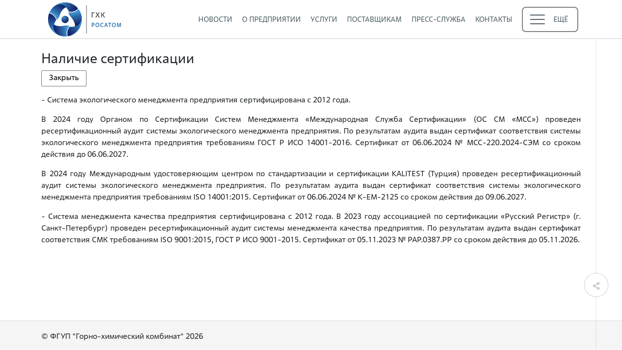

--- FILE ---
content_type: text/html; charset=UTF-8
request_url: https://www.sibghk.ru/static-page/view?id_category=8&id=433
body_size: 6720
content:
<!DOCTYPE html>
<html lang="ru-RU">
<head>
    <meta charset="UTF-8">
    <meta http-equiv="X-UA-Compatible" content="IE=edge">
    <meta name="viewport" content="width=device-width, initial-scale=1">
    <meta name="csrf-param" content="_csrf-frontend">
<meta name="csrf-token" content="GipaJOfYOKI-MdrC2vHrUlpURNLGFh801SvoELiZPtJMWi1OqY9wxF92tKT3wJMRMQcLuYhyMluYYYJn2fxGhw==">
    <title>Наличие сертификации</title>
<!--    <link rel="stylesheet" type="text/css" href="<?/*= $asset->baseUrl*/?>/css/tiny-slider.css">
    <script type="module" src="<?/*= $asset->baseUrl*/?>/js/tiny-slider.js"></script>
-->    <link href="/assets/51c0287f/css/bootstrap.css" rel="stylesheet">
<link href="/assets/d7ddb657/css/fileinput.min.css" rel="stylesheet">
<link href="/assets/8e345edd/css/kv-widgets.min.css" rel="stylesheet">
<link href="/assets/b506c03/css/all.min.css" rel="stylesheet">
<link href="/assets/40fdcc2b/css/sidenav.min.css" rel="stylesheet">
<link href="/assets/746cc217/css/select2.min.css" rel="stylesheet">
<link href="/assets/ee862696/css/dependent-dropdown.min.css" rel="stylesheet">
<link href="/assets/722a3bdd/css/kv-grid.min.css" rel="stylesheet">
<link href="/assets/38262331/css/bootstrap-dialog-bs4.min.css" rel="stylesheet">
<link href="/assets/722a3bdd/css/jquery.resizableColumns.min.css" rel="stylesheet">
<link href="/assets/b1b00772/css/select2-addl.min.css" rel="stylesheet">
<link href="/assets/b1b00772/css/select2-krajee-bs4.min.css" rel="stylesheet">
<link href="/assets/fc5392c8/css/fonts.css" rel="stylesheet">
<link href="/assets/fc5392c8/css/site.css" rel="stylesheet">
<link href="/assets/fc5392c8/css/tiny-slider.css" rel="stylesheet">
<script src="/assets/38262331/js/dialog.min.js"></script>
<script>window.fileinput_d424d5a7 = {"layoutTemplates":{"actions":"\n                        \u003Cdiv class=\u0022file-actions\u0022\u003E\n                            \u003Cdiv class=\u0022file-footer-buttons\u0022\u003E\n                                {zoom}\n                            \u003C\/div\u003E\n                        \u003C\/div\u003E\n                    "},"initialPreview":"","initialPreviewConfig":"","allowedFileExtensions":["jpeg","jpg","png"],"initialPreviewAsData":false,"showPreview":true,"showUpload":false,"showBrowse":false,"showCaption":false,"showRemove":false,"overwriteInitial":false,"dropZoneEnabled":false,"showClose":false,"showCancel":false,"maxFileSize":209715200,"language":"ru","resizeImage":false,"autoOrientImage":true,"theme":"fas"};
</script></head>
<body>

<div class="wrap">
    <header class="header">
        <div class="container">
            <div class="header__body">
                <!--a href='/site/index' class='header__logo'><img src='/assets/fc5392c8/images/ghk_new_logo.png' alt="logo"/></a-->
                <a class="header__logo" href="/site/index"><img src=/assets/fc5392c8/images/ghk_new_logo.png alt="logo"/></a>                <div class="header__burger">
                    <span></span>
                </div>
                <nav class="header__menu">
                    <ul class="header__list">
                        <li><a class="header__link" href="/news/index?id_category=4"><font class="header__link" value="/news/index?id_category=4" title="Новости">Новости</font></a></li><li><a class="header__link" href="/static-page/view?id_category=8&amp;id=18"><font class="header__link" value="/static-page/view?id_category=8&amp;id=18" title="О предприятии">О предприятии</font></a><ul class="header__submenu_first"><li><a class="header__link" href="/static-page/view?id_category=8&amp;id=12"><font class="header__link" value="/static-page/view?id_category=8&amp;id=12" title="Руководство">Руководство</font></a></li><li><a class="header__link" href="/static-page/view?id_category=8&amp;id=19"><font class="header__link" value="/static-page/view?id_category=8&amp;id=19" title="Миссия и стратегия развития предприятия">Миссия и стратегия развития предприятия</font></a></li><li><a class="header__link" href="/static-page/view?id_category=8&amp;id=20"><font class="header__link" value="/static-page/view?id_category=8&amp;id=20" title="Создание технологического комплекса по замыканию ЯТЦ">Создание технологического комплекса по замыканию ЯТЦ</font></a></li><li><a class="header__link" href="/static-page/view?id_category=8&amp;id=21"><font class="header__link" value="/static-page/view?id_category=8&amp;id=21" title="Научно-исследовательские работы">Научно-исследовательские работы</font></a></li><li><a class="header__link" href="/static-page/view?id_category=8&amp;id=22"><font class="header__link" value="/static-page/view?id_category=8&amp;id=22" title="Производство по выводу из эксплуатации ядерно и радиационно опасных объектов (ПВЭ ЯРОО)">Производство по выводу из эксплуатации ядерно и радиационно опасных объектов (ПВЭ ЯРОО)</font></a></li><li><a class="header__link" href="/static-page/view?id_category=8&amp;id=23"><font class="header__link" value="/static-page/view?id_category=8&amp;id=23" title="Завод фабрикации топлива (ЗФТ)">Завод фабрикации топлива (ЗФТ)</font></a></li><li><a class="header__link" href="/static-page/view?id_category=8&amp;id=24"><font class="header__link" value="/static-page/view?id_category=8&amp;id=24" title="Завод регенерации топлива (ЗРТ)">Завод регенерации топлива (ЗРТ)</font></a></li><li><a class="header__link" href="/static-page/view?id_category=8&amp;id=25"><font class="header__link" value="/static-page/view?id_category=8&amp;id=25" title="Служба жизнеобеспечения (СЖО)">Служба жизнеобеспечения (СЖО)</font></a></li><li><a class="header__link" href="/static-page/view?id_category=8&amp;id=431"><font class="header__link" value="/static-page/view?id_category=8&amp;id=431" title="Устойчивое развитие">Устойчивое развитие</font></a></li></ul></li><li><a class="header__link"><font class="header__link" value="/site/index" title="Услуги">Услуги</font></a><ul class="header__submenu_second"><li><a class="header__link" href="/static-page/view?id_category=8&amp;id=34"><font class="header__link" value="/static-page/view?id_category=8&amp;id=34" title="Невостребованное движимое имущество">Невостребованное движимое имущество</font></a></li><li><a class="header__link" href="/static-page/view?id_category=8&amp;id=509&amp;id_menu=102"><font class="header__link" value="/static-page/view?id_category=8&amp;id=509&amp;id_menu=102" title="Продажа имущества">Продажа имущества</font></a></li><li><a class="header__link" href="/static-page/view?id_category=8&amp;id=26&amp;id_menu=19"><font class="header__link" value="/static-page/view?id_category=8&amp;id=26&amp;id_menu=19" title="Услуги подразделений">Услуги подразделений</font></a></li><li><a class="header__link" href="/static-page/view?id_category=8&amp;id=36"><font class="header__link" value="/static-page/view?id_category=8&amp;id=36" title="Аренда">Аренда</font></a></li><li><a class="header__link" href="/dip/view?id_category=7"><font class="header__link" value="/dip/view?id_category=7" title="Пакет документов в соответствии со стандартами раскрытия информации">Пакет документов в соответствии со стандартами раскрытия информации</font></a></li><li><a class="header__link" href="/static-page/view?id_category=8&amp;id=17"><font class="header__link" value="/static-page/view?id_category=8&amp;id=17" title="Информация по заявлениям на получение временного пропуска в КЗ ЗАТО Железногорск">Информация по заявлениям на получение временного пропуска в КЗ ЗАТО Железногорск</font></a></li><li><a href="https://lkz.sibghk.ru/"><font>Личный кабинет заявителя</font></a></li><li><a class="header__link" href="/static-page/view?id_category=8&amp;id=503"><font class="header__link" value="/static-page/view?id_category=8&amp;id=503" title="Разрешение для полётов">Разрешение для полётов</font></a></li><li><a class="header__link" href="/static-page/view?id_category=8&amp;id=505"><font class="header__link" value="/static-page/view?id_category=8&amp;id=505" title="Жилищные программы ФГУП «ГХК»">Жилищные программы ФГУП «ГХК»</font></a></li></ul></li><li><a class="header__link" href="/static-page/view?id_category=8&amp;id=29"><font class="header__link" value="/static-page/view?id_category=8&amp;id=29" title="Поставщикам">Поставщикам</font></a><ul class="header__submenu_three"><li><a href="http://zakupki.rosatom.ru/Web.aspx?node=news"><font>Новости</font></a></li><li><a href="http://zakupki.rosatom.ru/Web.aspx?node=currentorders&amp;ostate=P"><font>Закупки</font></a></li><li><a href="http://zakupki.rosatom.ru/Web.aspx?node=af23"><font>Документы</font></a></li><li><a href="http://zakupki.rosatom.ru/Web.aspx?node=gpz"><font>Годовая программа закупок атомной отрасли</font></a></li><li><a href="http://zakupki.rosatom.ru/Web.aspx?node=af33"><font>Контроль и арбитраж</font></a></li><li><a href="http://zakupki.rosatom.ru/Web.aspx?node=af41"><font>Обучение</font></a></li><li><a class="header__link" href="/static-page/view?id_category=8&amp;id=30"><font class="header__link" value="/static-page/view?id_category=8&amp;id=30" title="Как стать поставщиком атомной отрасли">Как стать поставщиком атомной отрасли</font></a></li><li><a class="header__link" href="/static-page/view?id_category=8&amp;id=31"><font class="header__link" value="/static-page/view?id_category=8&amp;id=31" title="Положение о закупке">Положение о закупке</font></a></li><li><a href="http://zakupki.rosatom.ru/Web.aspx?node=contacts"><font>Контакты</font></a></li></ul></li><li><a class="header__link"><font class="header__link" value="/site/index" title="Пресс-служба">Пресс-служба</font></a><ul class="header__submenu_third"><li><a class="header__link" href="/static-page/view?id_category=8&amp;id=387&amp;id_menu=32"><font class="header__link" value="/static-page/view?id_category=8&amp;id=387&amp;id_menu=32" title="«Вестник ГХК»">«Вестник ГХК»</font></a></li><li><a class="header__link" href="/static-page/view?id_category=8&amp;id=16"><font class="header__link" value="/static-page/view?id_category=8&amp;id=16" title="Музей ГХК">Музей ГХК</font></a></li><li><a class="header__link" href="/static-page/view?id_category=8&amp;id=386"><font class="header__link" value="/static-page/view?id_category=8&amp;id=386" title="Видеоблог предприятия">Видеоблог предприятия</font></a></li><li><a class="header__link" href="/static-page/view?id_category=8&amp;id=506"><font class="header__link" value="/static-page/view?id_category=8&amp;id=506" title="ЭКОЛОГИЧЕСКИЕ РЕШЕНИЯ">ЭКОЛОГИЧЕСКИЕ РЕШЕНИЯ</font></a></li><li><a class="header__link" href="/static-page/view?id_category=8&amp;id=385"><font class="header__link" value="/static-page/view?id_category=8&amp;id=385" title="Контакты">Контакты</font></a></li></ul></li><li><a class="header__link" href="/static-page/view?id_category=8&amp;id=35"><font class="header__link" value="/static-page/view?id_category=8&amp;id=35" title="Контакты">Контакты</font></a></li><li><div id="burger_id" class="row" style="border: 2px solid rgba(0, 0, 0, .5);  margin: -14px 0 -14px 0; padding: 12px 0px; border-radius: 8px;">
                                                    <div class="col-md-6" style="margin-top: 2px; margin-right: -8px;"><a class="header__link header__burger_menu" href="#"><font class="header__link header__burger_menu" value="/site/index" title="Еще"><span></span></font></a></div>
                                                    <div class="col-md-6"><a class="header__link" href="#"><font class="header__link" value="/site/index" title="Ещё">Ещё</font></a></div>
                                                </div><ul class="header__submenu_six"><li><a class="header__link"><font class="header__link" value="/site/index" title="Политики">Политики</font></a><ul class=""><li style="margin-left: -20px;"><a class="header__link" href="/static-page/view?id_category=8&amp;id=388"><font class="header__link" value="/static-page/view?id_category=8&amp;id=388" title="Единая отраслевая политика по правам человека">Единая отраслевая политика по правам человека</font></a></li><li style="margin-left: -20px;"><a class="header__link" href="/static-page/view?id_category=8&amp;id=389"><font class="header__link" value="/static-page/view?id_category=8&amp;id=389" title="Политика в области культуры безопасности">Политика в области культуры безопасности</font></a></li><li style="margin-left: -20px;"><a class="header__link" href="/static-page/view?id_category=8&amp;id=390"><font class="header__link" value="/static-page/view?id_category=8&amp;id=390" title="Политика в области недопущения недобросовестной конкуренции">Политика в области недопущения недобросовестной конкуренции</font></a></li><li style="margin-left: -20px;"><a class="header__link" href="/static-page/view?id_category=8&amp;id=391"><font class="header__link" value="/static-page/view?id_category=8&amp;id=391" title="Противодействие коррупции">Противодействие коррупции</font></a></li><li style="margin-left: -20px;"><a class="header__link" href="/static-page/view?id_category=8&amp;id=392"><font class="header__link" value="/static-page/view?id_category=8&amp;id=392" title="Политика в области качества и сертификаты СМК">Политика в области качества и сертификаты СМК</font></a></li><li style="margin-left: -20px;"><a class="header__link" href="/static-page/view?id_category=8&amp;id=493"><font class="header__link" value="/static-page/view?id_category=8&amp;id=493" title="Политика в отношении обработки персональных данных">Политика в отношении обработки персональных данных</font></a></li></ul></li><li><a class="header__link"><font class="header__link" value="/site/index" title="Экология">Экология</font></a><ul class=""><li style="margin-left: -20px;"><a class="header__link" href="/static-page/view?id_category=8&amp;id=393&amp;id_menu=53"><font class="header__link" value="/static-page/view?id_category=8&amp;id=393&amp;id_menu=53" title="Экологическая политика">Экологическая политика</font></a></li><li style="margin-left: -20px;"><a class="header__link" href="/static-page/view?id_category=8&amp;id=394"><font class="header__link" value="/static-page/view?id_category=8&amp;id=394" title="Экологический менеджмент">Экологический менеджмент</font></a></li><li style="margin-left: -20px;"><a class="header__link" href="/static-page/view?id_category=8&amp;id=395"><font class="header__link" value="/static-page/view?id_category=8&amp;id=395" title="Экологический отчеты">Экологический отчеты</font></a></li><li style="margin-left: -20px;"><a class="header__link" href="/static-page/view?id_category=8&amp;id=396"><font class="header__link" value="/static-page/view?id_category=8&amp;id=396" title="Радиоэкологическая обстановка">Радиоэкологическая обстановка</font></a></li><li style="margin-left: -20px;"><a class="header__link" href="/static-page/view?id_category=8&amp;id=397"><font class="header__link" value="/static-page/view?id_category=8&amp;id=397" title="Экологическое управление">Экологическое управление</font></a></li><li style="margin-left: -20px;"><a class="header__link" href="/static-page/view?id_category=8&amp;id=463"><font class="header__link" value="/static-page/view?id_category=8&amp;id=463" title="Кодекс экологического поведения работника ГХК">Кодекс экологического поведения работника ГХК</font></a></li></ul></li><li><a class="header__link"><font class="header__link" value="/site/index" title="Социальная сфера">Социальная сфера</font></a><ul class=""><li style="margin-left: -20px;"><a class="header__link" href="/static-page/view?id_category=8&amp;id=399"><font class="header__link" value="/static-page/view?id_category=8&amp;id=399" title="Профсоюзная организация">Профсоюзная организация</font></a></li><li style="margin-left: -20px;"><a class="header__link" href="/static-page/view?id_category=8&amp;id=400"><font class="header__link" value="/static-page/view?id_category=8&amp;id=400" title="Молодежная организация">Молодежная организация</font></a></li><li style="margin-left: -20px;"><a class="header__link" href="/static-page/view?id_category=8&amp;id=407&amp;id_menu=75"><font class="header__link" value="/static-page/view?id_category=8&amp;id=407&amp;id_menu=75" title="Кодекс этики">Кодекс этики</font></a></li><li style="margin-left: -20px;"><a class="header__link" href="/static-page/view?id_category=8&amp;id=418"><font class="header__link" value="/static-page/view?id_category=8&amp;id=418" title="Монумент &quot;Слава труду&quot;">Монумент "Слава труду"</font></a></li><li style="margin-left: -20px;"><a class="header__link" href="/static-page/view?id_category=8&amp;id=481&amp;id_menu=88"><font class="header__link" value="/static-page/view?id_category=8&amp;id=481&amp;id_menu=88" title="Волонтёры Росатома на ГХК">Волонтёры Росатома на ГХК</font></a></li><li style="margin-left: -20px;"><a class="header__link" href="/static-page/view?id_category=8&amp;id=508&amp;id_menu=101"><font class="header__link" value="/static-page/view?id_category=8&amp;id=508&amp;id_menu=101" title="Социальные программы ФГУП «ГХК»">Социальные программы ФГУП «ГХК»</font></a></li></ul></li><li><a class="header__link"><font class="header__link" value="/site/index" title="Кадровый навигатор">Кадровый навигатор</font></a><ul class=""><li style="margin-left: -20px;"><a class="header__link" href="/static-page/view?id_category=8&amp;id=384"><font class="header__link" value="/static-page/view?id_category=8&amp;id=384" title="Целевой набор">Целевой набор</font></a></li><li style="margin-left: -20px;"><a class="header__link" href="/static-page/view?id_category=8&amp;id=476"><font class="header__link" value="/static-page/view?id_category=8&amp;id=476" title="Производственная/преддипломная практика студентов">Производственная/преддипломная практика студентов</font></a></li></ul></li><li><a class="header__link" href="/static-page/view?id_category=8&amp;id=409&amp;id_menu=82"><font class="header__link" value="/static-page/view?id_category=8&amp;id=409&amp;id_menu=82" title="ЛЮДИ">ЛЮДИ</font></a><ul class=""><li style="margin-left: -20px;"><a class="header__link" href="/static-page/view?id_category=8&amp;id=409&amp;id_menu=82"><font class="header__link" value="/static-page/view?id_category=8&amp;id=409&amp;id_menu=82" title="Выдающиеся люди">Выдающиеся люди</font></a></li><li style="margin-left: -20px;"><a class="header__link" href="/board-respect/index?id_category=32&amp;year=2023&amp;id_menu=84"><font class="header__link" value="/board-respect/index?id_category=32&amp;year=2023&amp;id_menu=84" title="Доска Почёта наставников ГХК">Доска Почёта наставников ГХК</font></a></li></ul></li><li><a class="header__link" href="/static-page/view?id_category=8&amp;id=398&amp;id_menu=66"><font class="header__link" value="/static-page/view?id_category=8&amp;id=398&amp;id_menu=66" title="Охрана труда">Охрана труда</font></a><ul class=""><li style="margin-left: -20px;"><a class="header__link" href="/static-page/view?id_category=8&amp;id=459&amp;id_menu=80"><font class="header__link" value="/static-page/view?id_category=8&amp;id=459&amp;id_menu=80" title="2024">2024</font></a></li><li style="margin-left: -20px;"><a class="header__link" href="/static-page/view?id_category=8&amp;id=495&amp;id_menu=96"><font class="header__link" value="/static-page/view?id_category=8&amp;id=495&amp;id_menu=96" title="2025">2025</font></a></li></ul></li><li><a class="header__link" href="/static-page/view?id_category=8&amp;id=492"><font class="header__link" value="/static-page/view?id_category=8&amp;id=492" title="Подготовка к отопительному сезону">Подготовка к отопительному сезону</font></a></li><li><a class="header__link" href="/static-page/view?id_category=8&amp;id=419"><font class="header__link" value="/static-page/view?id_category=8&amp;id=419" title="Карта сайта">Карта сайта</font></a></li></ul>
                                        </li>                                            </ul>
                </nav>
            </div>
        </div>
    </header>
    <div class="content">
        <div class="vertical">
            <a class="btn btn-milwaukee" href="#"><span class="fa fa-arrow-up"></span></a>            <a class="btn btn-minnesota" href="http://rosatom.ru"><span class="fa fa-share-alt"></span></a>        </div>
        <div class="container">
            
<div id="modal" class="fade modal" role="dialog" tabindex="-1" aria-hidden="true">
<div class="modal-dialog modal-lg" role="document">
<div class="modal-content">
<div id="modalHeader" class="modal-header">

<button type="button" class="close" data-dismiss="modal"><span aria-hidden="true">&times;</span></button>
</div>
<div class="modal-body">
<div id='modalContent'></div>
</div>

</div>
</div>
</div>                                    <div class="static-page-view">

    <br />

    
    <!--h3>Наличие сертификации</h3-->
    <h3>Наличие сертификации</h3>

    <p>
        <!--?= Html::a('Закрыть', [strpos(Yii::$app->request->getReferrer(),'menu')?substr(Yii::$app->request->getReferrer(),strlen(Yii::$app->request->getHostInfo()),strlen(Yii::$app->request->getReferrer())-strlen(Yii::$app->request->getHostInfo())):'/site/index'], ['class' => 'btn btn-shadow btn-site btn-secondary']) ?-->
        <!--?= Html::a('Закрыть', [isset($contentMenu[0]['parentPath'])?$contentMenu[0]['parentPath']:'/site/index'], ['class' => 'btn btn-shadow btn-site btn-secondary']) ?-->
        <a class="btn btn-shadow btn-site btn-secondary" href="/site/index">Закрыть</a>        <!--?= Html::a('Закрыть', ['/site/index'], ['class' => 'btn btn-shadow btn-site btn-secondary']) ?-->
        <!--?= Html::a('Закрыть', ['close', 'id_category' => $id_category, 'pathToBack' => $pathToBack], ['class' => 'btn btn-site btn-secondary']) ?-->
    </p>

    <p style="text-align: justify;">- Система экологического менеджмента предприятия сертифицирована с 2012 года.
</p>
<p style="text-align: justify;">В 2024 году Органом по Сертификации Систем Менеджмента «Международная Служба Сертификации» (ОС СМ «МСС») проведен ресертификационный аудит системы экологического менеджмента предприятия. По результатам аудита выдан сертификат соответствия системы экологического менеджмента предприятия требованиям ГОСТ Р ИСО 14001-2016. Сертификат от 06.06.2024 № МСС-220.2024-СЭМ со сроком действия до 06.06.2027.
</p>
<p style="text-align: justify;">В 2024 году Международным удостоверяющим центром по стандартизации и сертификации KALITEST (Турция) проведен ресертификационный аудит системы экологического менеджмента предприятия. По результатам аудита выдан сертификат соответствия системы экологического менеджмента предприятия требованиям ISO 14001:2015. Сертификат от 06.06.2024 № K-EM-2125 со сроком действия до 09.06.2027.
</p>
<p style="text-align: justify;">- Система менеджмента качества предприятия сертифицирована с 2012 года. В 2023 году ассоциацией по сертификации «Русский Регистр» (г. Санкт-Петербург) проведен ресертификационный аудит системы менеджмента качества предприятия. По результатам аудита выдан сертификат соответствия СМК требованиям ISO 9001:2015, ГОСТ Р ИСО 9001-2015. Сертификат от 05.11.2023 № РАР.0387.РР со сроком действия до 05.11.2026.
</p>
    <br />
    <br />

    <div hidden></div><div hidden></div><div id="static-page-preview" style="height: 0; position: fixed"><form id="w0" action="/static-page/view?id_category=8&amp;id=433" method="post" enctype="multipart/form-data" style="opacity:0">
<input type="hidden" name="_csrf-frontend" value="GipaJOfYOKI-MdrC2vHrUlpURNLGFh801SvoELiZPtJMWi1OqY9wxF92tKT3wJMRMQcLuYhyMluYYYJn2fxGhw=="><div class="form-group field-fileName">
<label class="control-label" for="fileName">Имя файла</label>
<input type="hidden" name="FileModel[fileName][]" value=""><input type="file" id="fileName" class="form-control file-loading" name="FileModel[fileName][]" multiple maxFileCount="12" data-krajee-fileinput="fileinput_d424d5a7">
<!--[if lt IE 10]><br><div class="alert alert-warning"><strong>Примечание:</strong> Ваш браузер не поддерживает предварительный просмотр и множественную загрузку файлов. Попробуйте более новую версию или другой браузер, чтобы получить доступ к этим функциям.</div><script>document.getElementById("fileName").className.replace(/\bfile-loading\b/,"");;</script><![endif]-->

<div class="help-block"></div>
</div></form></div>
</div>
        </div>
    </div>
</div>

<footer class="footer">
    <div class="container">
        <p class="pull-left">&copy; ФГУП "Горно-химический комбинат" 2026</p>
    </div>

</footer>

<script src="/assets/c46f6465/jquery.js"></script>
<script src="/assets/6531c786/yii.js"></script>
<script src="/assets/d7ddb657/js/plugins/piexif.min.js"></script>
<script src="/assets/d7ddb657/js/fileinput.min.js"></script>
<script src="/assets/d7ddb657/js/locales/ru.js"></script>
<script src="/assets/d7ddb657/themes/fas/theme.min.js"></script>
<script src="/assets/d7ddb657/js/plugins/sortable.min.js"></script>
<script src="/assets/8e345edd/js/kv-widgets.min.js"></script>
<script src="/assets/6531c786/yii.validation.js"></script>
<script src="/assets/6531c786/yii.activeForm.js"></script>
<script src="/assets/51c0287f/js/bootstrap.bundle.js"></script>
<script src="/assets/40fdcc2b/js/sidenav.min.js"></script>
<script src="/assets/83504012/jquery.inputmask.bundle.js"></script>
<script src="/assets/746cc217/js/select2.full.min.js"></script>
<script src="/assets/ee862696/js/dependent-dropdown.min.js"></script>
<script src="/assets/4a5fde9/js/depdrop.min.js"></script>
<script src="/assets/6531c786/yii.gridView.js"></script>
<script src="/assets/38262331/js/bootstrap-dialog.min.js"></script>
<script src="/assets/38262331/js/dialog-yii.min.js"></script>
<script src="/assets/722a3bdd/js/kv-grid-export.min.js"></script>
<script src="/assets/722a3bdd/js/jquery.resizableColumns.min.js"></script>
<script src="/assets/b1b00772/js/select2-krajee.min.js"></script>
<script src="/assets/fc5392c8/js/script.js"></script>
<script src="/assets/fc5392c8/js/tiny-slider.js"></script>
<script>jQuery(function ($) {

    function is_cached(src) {
        var image = new Image();
        image.src = src;
        
        return image.complete;
    }

    $(document).ready(function () {
    
        if ($('.img__static').length > 0) {
            if (document.readyState == 'complete') {
                $('.img__static').addClass('loaded');
    
                return;
            }
            
            if (document.readyState == 'interactive') {

                var count = $('.img__static').length;
                var obj = $('.img__static').first();
                
                for(i=0;i<count;i++){
                    if (is_cached(obj.attr('src'))) {
                        obj.addClass('loaded');
                    };
                    obj = obj.next(); 
                }
                
            }
        }
            
    });

jQuery&&jQuery.pjax&&(jQuery.pjax.defaults.maxCacheLength=0);
if (jQuery('#fileName').data('fileinput')) { jQuery('#fileName').fileinput('destroy'); }
jQuery('#fileName').fileinput(fileinput_d424d5a7);

jQuery('#w0').yiiActiveForm([{"id":"filemodel-filename","name":"fileName","container":".field-fileName","input":"#fileName","validate":function (attribute, value, messages, deferred, $form) {yii.validation.file(attribute, messages, {"message":"Загрузка файла не удалась.","skipOnEmpty":false,"uploadRequired":"Загрузите файл.","mimeTypes":[],"wrongMimeType":"Разрешена загрузка файлов только со следующими MIME-типами: .","extensions":[],"wrongExtension":"Разрешена загрузка файлов только со следующими расширениями: .","maxFiles":10,"tooMany":"Вы не можете загружать более 10 файлов."});}}], []);

        
            //$('.static-page-view table tbody tr td img).on('click', function() {
            $('.static-page-view img').on('click', function() {

                pathImg = $(this).attr('file-name');
                
                //p = $('.file-input').find('div.kv-file-content img.pdf-preview').first().attr('src');
                obj = $('div.kv-preview-thumb').first();
                img =  $('div.kv-preview-thumb');
                n = img.length;
                for (i = 0; i < n; i++) {
                    fileImg = obj.find('.file-footer-caption').attr('title');
                    
                    if (pathImg.indexOf(fileImg) > 0) {
                        obj.find('button.kv-file-zoom').click()

                        $('.kv-file-content').hide();
                        $('.kv-zoom-title').hide();
                    }
                    
                    obj=obj.next();
                }

            });
            
        
jQuery('#modal').modal({"show":false,"backdrop":"static","keyboard":false});
});</script>
</body>
</html>


--- FILE ---
content_type: text/css
request_url: https://www.sibghk.ru/assets/38262331/css/bootstrap-dialog-bs4.min.css
body_size: 667
content:
/*!
 * @package   yii2-dialog
 * @author    Kartik Visweswaran <kartikv2@gmail.com>
 * @copyright Copyright &copy; Kartik Visweswaran, Krajee.com, 2014 - 2018
 * @version   1.0.5
 *
 * Bootstrap 4.x styling for bootstrap-dialog plugin.
 *
 * For more JQuery plugins visit http://plugins.krajee.com
 * For more Yii related demos visit http://demos.krajee.com
 */.bootstrap-dialog .modal-header{border-top-left-radius:.25rem;border-top-right-radius:.25rem}.bootstrap-dialog .modal-header.bootstrap-dialog-draggable{cursor:move}.bootstrap-dialog .bootstrap-dialog-title{color:#fff;display:inline-block}.bootstrap-dialog .bootstrap-dialog-message{font-size:.875rem}.bootstrap-dialog .bootstrap-dialog-button-icon{margin-right:.1875rem}.bootstrap-dialog .bootstrap-dialog-close-button:hover{cursor:pointer;opacity:1;filter:alpha(opacity=100)}@media (min-width:1172px){.bootstrap-dialog .modal-xl{max-width:95%}}.bootstrap-dialog.type-default .modal-header{background-color:#fff}.bootstrap-dialog.type-default .bootstrap-dialog-title{color:#333}.bootstrap-dialog.type-info .modal-header{background-color:#17a2b8}.bootstrap-dialog.type-primary .modal-header{background-color:#007bff}.bootstrap-dialog.type-secondary .modal-header{background-color:#6c757d}.bootstrap-dialog.type-success .modal-header{background-color:#28a745}.bootstrap-dialog.type-warning .modal-header{background-color:#ffc107}.bootstrap-dialog.type-danger .modal-header{background-color:#dc3545}.bootstrap-dialog.type-light .modal-header{background-color:#f8f9fa}.bootstrap-dialog.type-dark .modal-header{background-color:#343a40}.bootstrap-dialog-footer-buttons>:not(:last-child){margin-right:.25rem}.bootstrap-dialog .icon-spin{display:inline-block;-moz-animation:spin 2s infinite linear;-o-animation:spin 2s infinite linear;-webkit-animation:spin 2s infinite linear;animation:spin 2s infinite linear}@-moz-keyframes spin{0%{-moz-transform:rotate(0)}100%{-moz-transform:rotate(359deg)}}@-webkit-keyframes spin{0%{-webkit-transform:rotate(0)}100%{-webkit-transform:rotate(359deg)}}@-o-keyframes spin{0%{-o-transform:rotate(0)}100%{-o-transform:rotate(359deg)}}@-ms-keyframes spin{0%{-ms-transform:rotate(0)}100%{-ms-transform:rotate(359deg)}}@keyframes spin{0%{transform:rotate(0)}100%{transform:rotate(359deg)}}.bootstrap-dialog .modal-lg .bootstrap-dialog-title{font-size:1.25rem}.bootstrap-dialog .modal-lg .bootstrap-dialog-message,.bootstrap-dialog .modal-lg .btn-lg{font-size:1.0625rem}.bootstrap-dialog .modal-lg .bootstrap-dialog-close-button .close{font-size:1.765rem}

--- FILE ---
content_type: text/css
request_url: https://www.sibghk.ru/assets/b1b00772/css/select2-krajee-bs4.min.css
body_size: 2552
content:
/*!
 * @copyright Copyright &copy; Kartik Visweswaran, Krajee.com, 2014 - 2020
 * @version 2.2.1
 *
 * Krajee Bootstrap 4.x Theme for Select2
 *
 * Author: Kartik Visweswaran
 * For more JQuery plugins visit http://plugins.krajee.com
 * For more Yii related demos visit http://demos.krajee.com
 */.select2-container--krajee-bs4{display:block}.select2-container--krajee-bs4 .select2-selection--multiple,.select2-container--krajee-bs4 .select2-selection--single{cursor:default}.select2-container--krajee-bs4 .select2-selection{box-shadow:inset 0 1px 1px rgba(0,0,0,.075);background-color:#fff;border:1px solid #ced4da;border-radius:.25rem;color:#495057;outline:0;transition:border-color ease-in-out .15s,box-shadow ease-in-out .15s}.select2-container--krajee-bs4[dir=rtl] .select2-selection--single{padding-left:1.5rem;padding-right:.75rem}.select2-container--krajee-bs4 .select2-search--dropdown .select2-search__field{box-shadow:inset 0 1px 1px rgba(0,0,0,.075);background:#fff url(search.png) right .625rem top .625rem no-repeat;border:1px solid #ccc;border-radius:.25rem;color:#555}.select2-container--krajee-bs4 .select2-dropdown .select2-toggle-all{display:inline-block;margin:.375rem .625rem}.select2-container--krajee-bs4 .select2-search__field{outline:0}.select2-container--krajee-bs4 .select2-search__field:-moz-placeholder,.select2-container--krajee-bs4 .select2-search__field:-ms-input-placeholder,.select2-container--krajee-bs4 .select2-search__field::-moz-placeholder,.select2-container--krajee-bs4 .select2-search__field::-webkit-input-placeholder{color:#999}.select2-container--krajee-bs4 .select2-search__field::-moz-placeholder{opacity:1}.select2-container--krajee-bs4 .select2-dropdown[dir=rtl] .select2-search__field{background:#fff url(search.png) left .625rem top .625rem no-repeat}.select2-container--krajee-bs4 .select2-dropdown[dir=rtl] .load-more,.select2-container--krajee-bs4 .select2-dropdown[dir=rtl] .select2-results__option.loading-results{background:#fff url(loading.gif) left .625rem center no-repeat}.select2-container--krajee-bs4 .select2-dropdown[dir=rtl] .load-more{margin:.375rem .375rem .375rem 0}.select2-container--krajee-bs4 .select2-selection--single .select2-selection__arrow{border:none;border-left:1px solid #aaa;border-top-right-radius:.25rem;border-bottom-right-radius:.25rem;position:absolute;height:98%;top:1px;right:1px;width:1.25rem}.select2-container--krajee-bs4[dir=rtl] .select2-selection--single .select2-selection__arrow{border:none;border-right:1px solid #aaa;border-radius:.25rem 0 0 .25rem;left:1px;right:auto}.select2-container--krajee-bs4 .select2-selection--single .select2-selection__arrow b{border-color:#888 transparent transparent transparent;border-style:solid;border-width:.375rem .25rem 0 .25rem;height:0;left:50%;margin-left:-.25rem;margin-top:-.125rem;position:absolute;top:50%;width:0}.select2-container--krajee-bs4.select2-container--open .select2-selection--single .select2-selection__arrow b{border-color:transparent transparent #888 transparent;border-width:0 .25rem .375rem .25rem}.select2-container--krajee-bs4.select2-container--open .select2-selection--single .select2-selection__arrow{background:0 0;border:none}.input-group-sm .select2-container--krajee-bs4 .select2-selection--single .select2-selection__arrow,.input-sm.select2-container--krajee-bs4 .select2-selection--single .select2-selection__arrow{width:1.125rem}.input-group-sm .select2-container--krajee-bs4 .select2-selection--single .select2-selection__arrow b,.input-sm .select2-container--krajee-bs4 .select2-selection--single .select2-selection__arrow b{border-width:.2rem .1rem 0 .1rem;margin-left:-.1875rem}.input-group-sm .select2-container--krajee-bs4.select2-container--open .select2-selection--single .select2-selection__arrow b,.input-sm.select2-container--krajee-bs4.select2-container--open .select2-selection--single .select2-selection__arrow b{border-width:0 .1rem .2rem .1rem}.input-group-lg .select2-container--krajee-bs4 .select2-selection--single .select2-selection__arrow,.input-lg.select2-container--krajee-bs4 .select2-selection--single .select2-selection__arrow{width:1.4rem;right:.125rem}.input-group-lg .select2-container--krajee-bs4[dir=rtl] .select2-selection--single .select2-selection__arrow,.input-lg.select2-container--krajee-bs4[dir=rtl] .select2-selection--single .select2-selection__arrow{left:.125rem;right:auto}.input-group-lg .select2-container--krajee-bs4 .select2-selection--single .select2-selection__arrow b,.input-lg.select2-container--krajee-bs4 .select2-selection--single .select2-selection__arrow b{border-width:.375rem .3rem 0 .3rem}.input-group-lg .select2-container--krajee-bs4.select2-container--open .select2-selection--single .select2-selection__arrow b,.input-lg.select2-container--krajee-bs4.select2-container--open .select2-selection--single .select2-selection__arrow b{border-width:0 .3rem .375rem .3rem}.select2-container--krajee-bs4 li.select2-results__option{color:#856404;background-color:#fff3cd}.select2-container--krajee-bs4 .select2-results__option[aria-disabled=true]{color:#333;background:#fff;cursor:not-allowed;opacity:.4}.select2-container--krajee-bs4 .select2-results__option[role=group]{padding:0}.select2-container--krajee-bs4 .load-more,.select2-container--krajee-bs4 .select2-results__option.loading-results{font-style:italic;color:#a94442;opacity:1;background:#fff url(loading.gif) right .625rem center no-repeat}.select2-container--krajee-bs4 .load-more{margin:.375rem 0 .375rem .375rem}.select2-container--krajee-bs4 .select2-results__option[aria-selected]{background-color:#fff;color:#333;border-radius:0}.select2-container--krajee-bs4 .select2-results__option.select2-results__option--selected,.select2-container--krajee-bs4 .select2-results__option[aria-selected=true]{color:#31708f;background-color:#d9edf7}.select2-container--krajee-bs4 .select2-results__option--highlighted[aria-selected]{background-color:#337ab7;color:#fff}.select2-container--krajee-bs4 .select2-results__option .select2-results__option{padding:.375rem .75rem}.select2-container--krajee-bs4 .select2-results__option .select2-results__option .select2-results__group{padding-left:0}.select2-container--krajee-bs4 .select2-results__option .select2-results__option .select2-results__option{margin-left:-.75rem;padding-left:1.5rem}.select2-container--krajee-bs4 .select2-results__option .select2-results__option .select2-results__option .select2-results__option{margin-left:-1.5rem;padding-left:2.25rem}.select2-container--krajee-bs4 .select2-results__option .select2-results__option .select2-results__option .select2-results__option .select2-results__option{margin-left:-2.25rem;padding-left:3rem}.select2-container--krajee-bs4 .select2-results__option .select2-results__option .select2-results__option .select2-results__option .select2-results__option .select2-results__option{margin-left:-3rem;padding-left:3.75rem}.select2-container--krajee-bs4 .select2-results__option .select2-results__option .select2-results__option .select2-results__option .select2-results__option .select2-results__option .select2-results__option{margin-left:-3.75rem;padding-left:4.5rem}.select2-container--krajee-bs4 .select2-results__group{display:block;color:#333;text-shadow:0 1px 0 #fff;background-color:#eee;border-top:1px solid #e0e0e0;border-bottom:1px solid #e0e0e0;padding:.375rem .75rem;line-height:1.5;white-space:nowrap}.select2-container--krajee-bs4.select2-container--open:not(.select2-container--disabled) .select2-selection,.select2-container--krajee-bs4:not(.select2-container--disabled) .select2-selection:focus{border-color:#80bdff;box-shadow:0 0 0 .2rem rgba(0,123,255,.25)}.select2-container--krajee-bs4.select2-container--open.select2-container--below .select2-selection{border-bottom-right-radius:0;border-bottom-left-radius:0;border-bottom-color:transparent}.select2-container--krajee-bs4.select2-container--open.select2-container--above .select2-selection{border-top-right-radius:0;border-top-left-radius:0;border-top-color:transparent}.select2-container--krajee-bs4.select2-container--disabled .select2-search__field,.select2-container--krajee-bs4.select2-container--disabled .select2-selection{cursor:not-allowed}.select2-container--krajee-bs4.select2-container--disabled .select2-selection,.select2-container--krajee-bs4.select2-container--disabled .select2-selection--multiple .select2-selection__choice{background-color:#e9ecef}.select2-container--krajee-bs4.select2-container--disabled .select2-selection--multiple .select2-selection__choice__remove,.select2-container--krajee-bs4.select2-container--disabled .select2-selection__clear{display:none}.select2-container--krajee-bs4:not(.select2-container--disabled) .select2-dropdown{box-shadow:0 .375rem .75rem .2rem rgba(0,123,255,.25);border-color:#80bdff;overflow-x:hidden;margin-top:-1px}.select2-container--krajee-bs4 .select2-dropdown--above{margin-top:1px}.select2-container--krajee-bs4 .select2-results>.select2-results__options{max-height:200px;overflow-y:auto}.select2-container--krajee-bs4 .select2-selection--single{height:calc(2.25rem + 2px);line-height:1.5;padding:.375rem 1.5rem .375rem .75rem}.select2-container--krajee-bs4 .select2-selection--single .select2-selection__rendered{color:#555;padding:0}.select2-container--krajee-bs4 .select2-selection--single .select2-selection__placeholder{color:#999}.select2-container--krajee-bs4 .select2-selection--multiple{min-height:2.25rem}.select2-container--krajee-bs4 .select2-selection--multiple .select2-selection__rendered{box-sizing:border-box;line-height:1.5;list-style:none;margin:0;overflow:hidden;padding:0;width:100%;text-overflow:ellipsis;white-space:nowrap}.select2-container--krajee-bs4 .select2-selection--multiple .select2-selection__placeholder{color:#999;float:left;margin-top:.375rem}.select2-container--krajee-bs4 .select2-selection--multiple .select2-selection__choice{color:#555;background:#f5f5f5;border:1px solid #ccc;border-radius:.25rem;cursor:default;float:left;margin:.375rem 0 0 .375rem;padding:.05rem .05rem .25rem .25rem;font-size:1rem;line-height:1.3}.select2-container--krajee-bs4 .select2-selection--multiple .select2-search--inline .select2-search__field{background:0 0;padding:0 .2rem;height:2.25rem;line-height:1.5;margin-top:0;min-width:5em}.select2-container--krajee-bs4[dir=rtl] .select2-selection--single .select2-selection__rendered{padding-right:0;padding-left:0;text-align:right}.select2-container--krajee-bs4[dir=rtl] .select2-selection--multiple .select2-selection__choice,.select2-container--krajee-bs4[dir=rtl] .select2-selection--multiple .select2-selection__placeholder{float:right}.select2-container--krajee-bs4[dir=rtl] .select2-selection--multiple .select2-selection__choice{margin-left:0;margin-right:.375rem}.has-error .select2-container--krajee-bs4 .select2-selection,.has-error.select2-container--krajee-bs4 .select2-dropdown,select.is-invalid+.select2-container--krajee-bs4 .select2-selection--single{border-color:#dc3545}.has-error .select2-container--krajee-bs4.select2-container--focus .select2-selection,.has-error .select2-container--open .select2-selection{box-shadow:0 0 0 .2rem rgba(220,53,69,.25);border-color:#dc3545}.has-success .select2-container--krajee-bs4 .select2-selection,.has-success.select2-container--krajee-bs4 .select2-dropdown,select.is-valid+.select2-container--krajee-bs4 .select2-selection--single{border-color:#28a745}.has-success .select2-container--krajee-bs4.select2-container--focus .select2-selection,.has-success .select2-container--open .select2-selection{box-shadow:0 0 0 .2rem rgba(40,167,69,.25);border-color:#28a745}.input-group>.select2-container--krajee-bs4{position:relative;-ms-flex:1 1 auto;flex:1 1 auto;width:1%;margin-bottom:0}.input-group>.custom-file+.select2-container--krajee-bs4,.input-group>.custom-select+.select2-container--krajee-bs4,.input-group>.form-control+.select2-container--krajee-bs4,.input-group>.select2-container--krajee-bs4+.custom-file,.input-group>.select2-container--krajee-bs4+.custom-select,.input-group>.select2-container--krajee-bs4+.form-control,.input-group>.select2-container--krajee-bs4+.select2-container--krajee-bs4{margin-left:-1px}.input-group>.select2-container--krajee-bs4:focus{z-index:3}.input-group>.select2-container--krajee-bs4:not(:last-child),.input-group>.select2-container--krajee-bs4:not(:last-child) .select2-selection{border-top-right-radius:0;border-bottom-right-radius:0}.input-group>.select2-container--krajee-bs4:not(:first-child),.input-group>.select2-container--krajee-bs4:not(:first-child) .select2-selection{border-top-left-radius:0;border-bottom-left-radius:0}.input-lg.select2-container--krajee-bs4,.input-sm.select2-container--krajee-bs4{border-radius:0;font-size:.875rem;height:auto;line-height:1;padding:0}.input-group-sm .select2-container--krajee-bs4 .select2-selection--single,.input-sm.select2-container--krajee-bs4 .select2-selection--single{height:calc(1.8125rem + 2px);padding:.25rem .5rem;font-size:.875rem;line-height:1.5;border-radius:.2rem}.input-group-sm .select2-container--krajee-bs4 .select2-selection--multiple,.input-sm.select2-container--krajee-bs4 .select2-selection--multiple{min-height:calc(1.875rem - 1px)}.input-group-lg.s2-input-group .input-group-append .btn,.input-group-lg.s2-input-group .input-group-prepend .btn,.input-group-lg.s2-input-group .input-group-text,.input-group-sm.s2-input-group .input-group-append .btn,.input-group-sm.s2-input-group .input-group-prepend .btn,.input-group-sm.s2-input-group .input-group-text{height:100%}.input-group-sm .select2-container--krajee-bs4 .select2-selection--multiple .select2-selection__choice,.input-sm.select2-container--krajee-bs4 .select2-selection--multiple .select2-selection__choice{font-size:.8rem;margin:.25rem 0 0 .375rem;padding:.05rem .375rem .125rem}.input-group-sm .select2-container--krajee-bs4[dir=rtl] .select2-selection--multiple .select2-selection__choice,.input-sm.select2-container--krajee-bs4[dir=rtl] .select2-selection--multiple .select2-selection__choice{margin:.25rem .375rem 0 0}.input-group-sm .select2-container--krajee-bs4 .select2-selection--multiple .select2-search--inline .select2-search__field,.input-sm.select2-container--krajee-bs4 .select2-selection--multiple .select2-search--inline .select2-search__field{padding:0 .625rem;font-size:.875rem;height:calc(1.875rem - 1px);line-height:1.5}.input-group-lg .select2-container--krajee-bs4 .select2-selection--single,.input-lg.select2-container--krajee-bs4 .select2-selection--single{height:calc(2.875rem + 2px);padding:.5rem 1rem;font-size:1.25rem;line-height:1.5;border-radius:.3rem}.input-group-lg .select2-container--krajee-bs4 .select2-selection--multiple,.input-lg.select2-container--krajee-bs4 .select2-selection--multiple{min-height:calc(2.875rem + 2px)}.input-group-lg .select2-container--krajee-bs4 .select2-selection--multiple .select2-selection__rendered,.input-lg.select2-container--krajee-bs4 .select2-selection--multiple .select2-selection__rendered{line-height:1.5}.input-group-lg .select2-container--krajee-bs4[dir=rtl] .select2-selection--multiple .select2-selection__choice,.input-lg.select2-container--krajee-bs4[dir=rtl] .select2-selection--multiple .select2-selection__choice{margin:.5625rem .5625rem 0 0}.input-group-lg .select2-container--krajee-bs4 .select2-selection--multiple .select2-selection__choice,.input-lg.select2-container--krajee-bs4 .select2-selection--multiple .select2-selection__choice{line-height:1.4;border-radius:.25rem;margin:.5625rem 0 0 .5625rem;padding:.15rem .3rem}.input-group-lg .select2-container--krajee-bs4 .select2-selection--multiple .select2-search--inline .select2-search__field,.input-lg.select2-container--krajee-bs4 .select2-selection--multiple .select2-search--inline .select2-search__field{margin:.25rem;font-size:1.25rem}.select2-container--krajee-bs4 .select2-selection__clear{font-weight:700;line-height:1;color:#000;text-shadow:0 1px 0 #fff;opacity:.5}.select2-container--krajee-bs4 .select2-selection__clear:hover{opacity:.7}.select2-container--krajee-bs4 .select2-selection--multiple .select2-selection__clear,.select2-container--krajee-bs4 .select2-selection--single .select2-selection__clear{position:absolute;font-size:1.2rem}.select2-container--krajee-bs4 .select2-selection--single .select2-selection__clear{right:1.8rem}.select2-container--krajee-bs4[dir=rtl] .select2-selection--single .select2-selection__clear{left:1.8rem;right:auto}.input-group-sm .select2-container--krajee-bs4 .select2-selection__clear,.input-sm.select2-container--krajee-bs4 .select2-selection__clear{font-size:1rem}.input-group-lg .select2-container--krajee-bs4 .select2-selection__clear,.input-lg.select2-container--krajee-bs4 .select2-selection__clear{font-size:1.5rem}.select2-container--krajee-bs4 .select2-selection--multiple .select2-selection__clear{top:.4rem;right:.3rem}.select2-container--krajee-bs4[dir=rtl] .select2-selection--multiple .select2-selection__clear{left:.3rem;right:auto}.input-sm.select2-container--krajee-bs4 .select2-selection--multiple .select2-selection__clear{top:.3rem}.input-group-lg .select2-container--krajee-bs4 .select2-selection__clear,.input-lg.select2-container--krajee-bs4 .select2-selection__clear{top:.6rem}.select2-container--krajee-bs4 .select2-selection--multiple .select2-selection__choice__remove{border:none;background:0 0;box-shadow:none;outline:0;float:right;font-size:1.2rem;font-weight:700;line-height:1rem;color:#000;text-shadow:0 1px 0 #fff;opacity:.5;padding-left:.25rem}.select2-container--krajee-bs4 .select2-selection--multiple .select2-selection__choice__remove:hover{opacity:.7}.input-group-sm .select2-container--krajee-bs4 .select2-selection--multiple .select2-selection__choice__remove,.input-sm.select2-container--krajee-bs4 .select2-selection--multiple .select2-selection__choice__remove{font-size:1.05rem;line-height:.9}.input-group-lg .select2-container--krajee-bs4 .select2-selection--multiple .select2-selection__choice__remove,.input-lg.select2-container--krajee-bs4 .select2-selection--multiple .select2-selection__choice__remove{font-size:1.35rem;line-height:.925}.select2-container--krajee-bs4[dir=rtl] .select2-selection--multiple .select2-selection__choice__remove{margin-left:.125rem;margin-right:auto}.select2-container--krajee-bs4[dir=rtl] .select2-selection--multiple .select2-selection__choice__remove{float:left;padding-left:0;padding-right:.25rem}.select2-container--krajee-bs4 .select2-dropdown[dir=rtl] .s2-togall-button{display:block;text-align:right}.select2-container--krajee-bs4 .select2-dropdown[dir=rtl] .select2-results__option{text-align:right}

--- FILE ---
content_type: text/css
request_url: https://www.sibghk.ru/assets/fc5392c8/css/fonts.css
body_size: 132
content:
@font-face {
    font-family: 'Rosatom';
    src: url('./fonts/RST55.ttf')format('truetype');
    font-weight: normal;
}

@font-face {
    font-family: 'Rosatom Bold';
    src: url('./fonts/RST75.ttf')format('truetype');
    font-weight: normal;
}

--- FILE ---
content_type: text/css
request_url: https://www.sibghk.ru/assets/fc5392c8/css/site.css
body_size: 5992
content:
html, body {
    height: 100%;
    font-family: 'Rosatom', 'Rosatom Bold';
}
/*
.video-js.vjs-playing .vjs-tech {
    pointer-events: none;
}
*/
video {
    border: 1px solid #ddd;
}

/*показать картинку после полной загрзки слайдера*/
.slider-item {
    opacity: 0;
}

.slider-item.loaded {
    opacity: 1;
}

/*показать картинку после полной загрзки для новости*/
img.nautilus-power22 {
    opacity: 0;
}
img.nautilus-power22.loaded {
    opacity: 1;
}

/*показать картинку после полной загрзки слайдера*/
.slider-footer-item {
    opacity: 0;
}

.slider-footer-item.loaded {
    opacity: 1;
}
.footer-item-item {
    opacity: 0;
}

.footer-item-item.loaded {
    opacity: 1;
}

/*показать картинку газеты после полной загрзки*/
.newspaper {
    opacity: 0;
}

.newspaper.loaded {
    opacity: 1;
}

/*показать баннеры снизу после полной загрзки*/
.banner__footer_bottom {
    opacity: 0;
}

.banner__footer_bottom.loaded {
    opacity: 1;
}

/*показать картинку статической страницы после полной загрзки*/
.img__static {
    opacity: 0;
}

.img__static.loaded {
    opacity: 1;
}
/*уменьшение длинны навигатора таблицы*/
li.page-item {
    max-width: 7.8vw;
}

#sidebar ul li.active>a, a[aria-expanded="true"] {
    color: #111;
    background: #F4F6F3;
}

#sidebar a{
    color: #111;
    background: #fff;
    text-decoration: none;
}

.wrap {
    min-height: 100%;
    height: auto;
    margin: 0 auto -60px;
    padding: 0 0 60px;
}

.btn-site {
    color: #fff;
    padding-left:15px;
    padding-right:15px;
    padding-top:2px;
    padding-bottom:5px;
    border-radius: 2px;
    font-size: 1rem;
}

.btn{
    border-color: #6c757d;
    background-color: white;
    color: black;
}
.btn:hover {
    background: #1B7B68;
    color: white;
    text-decoration: none;
}


.wrap > .container {
    padding: 70px 15px 20px;

}

.footer {
    height: 60px;
    background-color: #f5f5f5;
    border-top: 1px solid #ddd;
    padding-top: 20px;
}

.jumbotron {
    text-align: center;
    background-color: transparent;
}

.jumbotron .btn {
    font-size: 21px;
    padding: 14px 24px;
}

.not-set {
    color: #c55;
    font-style: italic;
}

/* add sorting icons to gridview sort links */
a.asc:after, a.desc:after {
    position: relative;
    top: 1px;
    display: inline-block;
    /*font-family: 'Glyphicons Halflings';*/
    font-family: 'Rosatom', 'Rosatom Bold';
    font-style: normal;
    font-weight: normal;
    line-height: 1;
    padding-left: 5px;
}

a.asc:after {
    content: /*"\e113"*/ "\e151";
}

a.desc:after {
    content: /*"\e114"*/ "\e152";
}

.sort-numerical a.asc:after {
    content: "\e153";
}

.sort-numerical a.desc:after {
    content: "\e154";
}

.sort-ordinal a.asc:after {
    content: "\e155";
}

.sort-ordinal a.desc:after {
    content: "\e156";
}

.grid-view th {
    white-space: nowrap;
}

.hint-block {
    display: block;
    margin-top: 5px;
    color: #999;
}

.error-summary {
    color: #a94442;
    background: #fdf7f7;
    border-left: 3px solid #eed3d7;
    padding: 10px 20px;
    margin: 0 0 15px 0;
}

/* align the logout "link" (button in form) of the navbar */
.nav li > form > button.logout {
    padding: 15px;
    border: none;
}

.nav > li > form > button.logout:focus,
.nav > li > form > button.logout:hover {
    text-decoration: none;
}

.nav > li > form > button.logout:focus {
    outline: none;
}

/************************************************* Переменные (start) **************************************************/
:root {
    --rosatom-color: rgb(34, 134, 247);
    --shadow-color: rgba(0, 0, 0, .2);
    --default-color: rgba(78, 95, 104, 0.33);
    --green-color: rgb(7, 189, 153);
    --alt-color: rgba(255, 255, 255, .5);
    --white-color: rgb(255, 255, 255);
    --black-color: rgb(0, 0, 0);
    --blue-color: rgb(84, 183, 236);
    --fox-color: rgb(242, 148, 35);
    --link-color: rgb(78, 95, 104);
    --tinting-color: rgba(0, 0, 0, 0.5);
    --vanguard-color: rgb(255, 91, 35);
    --vue-color: rgb(66, 184, 131);
}
/************************************************** Переменные (end) ***************************************************/

/**************************************************** Общее (start) ****************************************************/
.minnesota-active {
    color: var(--vanguard-color);
}

.minnesota-success {
    color: var(--vue-color);
}

.alert {
    padding: 15px;
    margin-bottom: 0;
    border: 1px solid transparent;
    border-radius: 4px;
    margin-top: 25px;
}

.form-control {
    border-radius: 0;
}

.modal-content {
    border-radius: 0;
    border-color: var(--rosatom-color);
}

.rogue {
    color: var(--white-color);
}

.minnesota-column-percent-3 {
    white-space: normal;
    width: 3%;
    text-align: center;
}

.minnesota-column-percent-10 {
    white-space: normal;
    width: 10%;
    text-align: center;
}

.minnesota-column-percent-19 {
    white-space: normal;
    width: 19.4%;
    /*text-align: center;*/
}

.minnesota-column-percent-43 {
    white-space: normal;
    width: 43.5%;
    text-align: left;
}
/***************************************************** Общее (end) *****************************************************/

/***************************************** Стили для главной страницы (start) *****************************************/
/* Отступ для контента с информацией (ссылки, формы, калькулятор) */
.body-content-first {
    /*padding-top: 25px;
    padding-bottom: 0px;*/
    padding-top: 1%;
    padding-bottom: 0%;

}

/* Отступы между блоками */
.minnesota-north-star {
    /*margin-left: 15px;
    margin-right: 15px;*/
    padding-bottom: 0.5vw;
}

/* Стили для подписей блоков с контентом информации (ссылки, формы, калькулятор) */
.minnesota-dive {
    position: absolute;
    bottom: 0;
    margin: 0 0 7vw;
}

/* Рамка (тень) */
.rosatom-frame-milwaukee {
    border: 1px solid var(--default-color);
    box-shadow: 0 0 10px 0 var(--shadow-color);
}

/* Рамка (тень) - наведение */
.rosatom-frame-minnesota {
    border: 1px solid var(--rosatom-color);
    box-shadow: 20px -15px 10px 5px var(--shadow-color);
}

/* Отступы для подписей блоков с ЛКЗ */
.nautilus {
    margin: 50px 0 50px;
}

/****************************************** Стили для главной страницы (end) ******************************************/

/**************************************** Стили блоков главной страницы (start) ****************************************/
/* Делаем из всех блоков ссылки */
.new-york a {
    display: block;
    height: 100%;
    text-decoration: none;
}

/***************************************** Стили блоков главной страницы (end) *****************************************/

/*************************************************** Кнопки (start) ***************************************************/
.btn-falcon {
    color: var(--rosatom-color);
    background-color: var(--white-color);
    border-color: var(--rosatom-color);
    border-radius: 0;
    letter-spacing: 0;
    transition: 0.5s;
}
.btn-falcon:hover {
    color: var(--blue-color);
    background-color: var(--white-color);
    border-color: var(--blue-color);
    border-radius: 0;
    letter-spacing: 0;
}

.btn-wolf {
    color: var(--black-color);
    background-color: var(--white-color);
    border-color: var(--shadow-color);
    border-radius: 0;
    letter-spacing: 0;
    transition: 0.5s;
}
.btn-wolf:hover {
    color: var(--black-color);
    background-color: var(--white-color);
    border-color: var(--tinting-color);
    border-radius: 0;
    letter-spacing: 0;
}

.btn-bear {
    color: var(--white-color);
    background-color: var(--blue-color);
    border-color: var(--blue-color);
    border-radius: 0;
    letter-spacing: 0;
    transition: 0.5s;
}
.btn-bear:hover {
    color: var(--white-color);
    background-color: var(--rosatom-color);
    border-color: var(--rosatom-color);
    border-radius: 0;
    letter-spacing: 0;
}

.btn-elephant {
    color: var(--white-color);
    background-color: var(--green-color);
    border-color: var(--green-color);
    border-radius: 0;
    letter-spacing: 0;
    transition: 0.5s;
}
.btn-elephant:hover {
    color: var(--white-color);
    background-color: var(--vue-color);
    border-color: var(--vue-color);
    border-radius: 0;
    letter-spacing: 0;
}

.btn-fox {
    color: var(--white-color);
    background-color: var(--fox-color);
    border-color: var(--fox-color);
    border-radius: 0;
    letter-spacing: 0;
    transition: 0.5s;
}
.btn-fox:hover {
    color: var(--white-color);
    background-color: var(--vanguard-color);
    border-color: var(--vanguard-color);
    border-radius: 0;
    letter-spacing: 0;
}

.btn-panther {
    color: var(--white-color);
    background-color: var(--link-color);
    border-color: var(--white-color);
    border-radius: 0;
    letter-spacing: 0;
    transition: 0.5s;
}
.btn-panther:hover {
    color: var(--white-color);
    background-color: var(--black-color);
    border-color: var(--white-color);
    border-radius: 0;
    letter-spacing: 0;
}
/**************************************************** Кнопки (end) ****************************************************/

/**************************************** Навигационное адаптивное меню (start) ****************************************/

.header {
    position: fixed;
    width: 100%;
    top: 0;
    left: 0;
    z-index: 50;
}

.header:before {
    content: '';
    position: absolute;
    top: 0;
    left: 0;
    width: 100%;
    height: 100%;
    background-color: var(--white-color);
    border-bottom: 1px solid var(--shadow-color);
    z-index: 4;
}

.header__logo {
    flex: 0 0 180px;
    position: relative;
    z-index: 5;
}

.header__body {
    position: relative;
    display: flex;
    justify-content: space-between;
    height: 80px;
    align-items: center;
}

.header__list {
    display: flex;
    position: relative;
    z-index: 4;
    letter-spacing: .0rem;
    margin-top: 15px;
}

.header__list li {
    list-style: none;
    margin: 5px 5px 5px 15px;
}

.header__list li ul li a {
    list-style: none;
    margin: 0 15px 0 -15px;
    color: var(--link-color);
    text-transform: uppercase;
    text-decoration: none;
}
.header__list li ul li a:hover {
    color: var(--rosatom-color);
}
.header__list li ul li a font {
    font-size: 13px;
}

.header__list li ul li ul li {
    margin : 0px 5px 0px 15px;
}
.header__list li ul li ul li a font {
    font-size: 12px;
}

.header__link {
    color: var(--link-color);
    text-transform: uppercase;
    font-size: 15px;
    text-decoration: none;
}

.header__link:hover {
    color: var(--rosatom-color);
    text-transform: uppercase;
    font-size: 15px;
    text-decoration: none;
}

.header__logo img {
    max-width: 100%;
}

.content {
    padding: 80px 0 0 0;
}

.header__burger {
    display: none;
}

/*выcота области pdf внутри окна предпросмотра*/
.modal-body .pdf-viewer {
    min-height: 450px;
}

/* выделение изображения новости при наведении */
.img-news:hover, .static-page:hover {
    opacity: 0.7;
    cursor: pointer;
}
.img-news, .static-page{
    margin-right: 0.1vw;
    margin-bottom: 0.1vw;
}

@media(max-width: 35600px) and (min-width: 768px)
{

    .container, .container-sm, .container-md, .container-lg {
        min-width:88vw;
    }

    /* Нижний слайдер переключение в мобильный вид */
    .footer-item {
        display: none;
    }
    .slider-footer {
        display: flex;
    }

    /* Правый контейнер для 3х новостей 2*2 */
    .minnesota-north-star00 {
        margin-left: -15px;
        margin-right: 0px;
        padding-left: 0%;
        padding-right: 0%;
        padding-top: 0%;
    }

    /* Контейнер 1/4 1*1 */
    .minnesota-north-star11 {
        /*margin-left: 0px;
        margin-right: 0px;*/
        padding-left: 0%;
        padding-right: 0%;
        padding-top: 2.5%;
        padding-bottom: 0%;

        width: 49%
    }

    /* Контейнер 2*1 */
    .minnesota-north-star21 {
        /*margin-left: 15px;
        margin-right: 0px;*/
        padding-left: 0%;
        padding-right: 0%;
        padding-top: 0%;
    }

    /* Контейнер 2*2 */
    .minnesota-north-star22 {
        /*margin-left: 15px;
        margin-right: -15px;
        padding-left: 1%;*/
        padding-bottom: 2%;
        padding-right: 2.5%;
        padding-top: 0%;
    }

    /* Контейнер 1*1  */
    .nautilus-power11 {

        border: 2px solid rgba(88, 89, 93, 1);

        width: 100%;
        height: 20vw;
        /*height: 100%;
        padding-bottom: 10%;
        padding-top: 35%;*/
    }

    /* Контейнер 2*1 */
    .nautilus-power21 {
        width: 100%;
        height: 20vw;
        /*height: 100%;
        padding-bottom: 10%;
        padding-top: 18%;*/
    }

    /* Контейнер 2*2 */
    .nautilus-power22 {
        width: 100%;
        height: 41.08vw;
        /*height: 695px;
        height: 40.2vw;*/
    }

    /* Фон для рубрики новостей */
    .news_background_color {
        background-color: rgba(9, 28, 58, 0.75);
    }

    /* Фон для рубрики новостей 1*1 */
    .news_background_color_news {
        background-color: rgba(88, 89, 93, 1);
    }

    /* Фон для кнопки новости 1*1 */
/*    .news_background_color_news_btn {
        var(--white-color);
    }

    .news_color_frame {

    }
*/

    /* Положение даты новости */
    .news_black_data {
        margin-top: 1vw;
        margin-left: 2.1vw;
        position: absolute;
    }

    /* Положение даты новости 1*1 */
    .news_transparent_data {
        margin-top: 0.5vw;
        margin-left: 1.25vw;
        position: absolute;
    }

    /* Месяц и год новости */
    .news_data_year {
        height: 14px;
        height: 1.4vw;
    }

    /* Размер рубрики и месяца-года дыты новости */
    .banner_font_resize {
        font-size: 14px;
        font-size: 1.25vw;
    }
    /* Размер числа дыты новости */
    .banner_number_font_resize {
        font-size: 30px;
        font-size: 2.9vw;
    }

    /* Рубрика новости */
    .news_rubrica {
        text-align: center;
        width: 100%;
        padding: 6px 0.75vw 6px 0.75vw;
        border-radius: 8px;
    }

    /* Рубрика новости */
    .news_rubrica_div {
        top: 1vw;
        right: 0.75vw;
        position: absolute;
    }

    /* Заголовок новости 1*4 */
    .news_header14 {
        max-height: 14.2vw;
        font-size: 12px;
        font-size: 1vw;
        margin-left: 0.25vw;
        margin-right: 0.5vw;
        margin-bottom: 1vw;
        background-color: rgba(12, 48, 96, 0.75);
        padding: 1.1vw 1.5vw 0.1vw 1.5vw;
        border-radius: 8px;
    }

    /* Заголовок новости 2*2 */
    .news_header22 {
        max-height: 30.5vw;
        font-size: 16px;
        font-size: 1.8vw;
        margin-right: 15px;
        margin-bottom: 5vw;
        background-color: rgba(12, 48, 96, 0.75);
        padding: 2.1vw 1.5vw 0.1vw 1.5vw;
        border-radius: 8px;
    }

    /* Заголовок новости 2*1 */
    .news_header21 {
        max-height: 10.5vw;
        font-size: 14px;
        font-size: 1.6vw;
        margin-left: 0.5vw;
        margin-right: 1vw;
        margin-bottom: 3.75vw;
    }

    /* Заголовок новости 1*1 */
    .news_header11 {

        color: rgba(88, 89, 93, 1);

        max-height: 11.2vw;
        font-size: 12px;
        font-size: 1.2vw;
        margin-left: 0.25vw;
        margin-right: 0.5vw;
        margin-bottom: 3.75vw;

    }

    /* цвет даты для новости 1*1 */
    .news_color {
        color: rgba(88, 89, 93, 1);

    }

    /* заголовок на элементе нижнего слайдера */
    .slider_header {
        text-align: left;
        color: white;
        font-size: 14px;
        font-size: 1.4vw;
        margin: 0 15px 5vw 0;
        padding: 16px 10px 16px 10px;
        border-radius: 8px;
    }

    /* Заголовок газеты */
    .newspaper-header {
        color: white;
        font-size: 12px;
        font-size: 1.0vw;
        margin: 0 2vw 3.2vw 1vw;
        border-radius: 8px;

        background-color: rgba(8, 48, 107, 0.1);
        padding: 0.25vw 1vw 0.5vw 1vw;

    }

    /* Контейнер для газеты */
    .newspaper-image {
        width: 300px;
        width: 25vw;
    }
    .newspaper-image-select {
        width:auto;
        height:21vw;
        padding-right:3.6vw;
    }

    /* Надпись на газете */
    .news_paper_rubrica_div {
        top: 0.6vw;
        right: 2vw;
        position: absolute;
    }
    .news_paper_rubrica_div_select {
        top: 3.6vw;
        left: 0.5vw;
        position: absolute;
    }

    /* Кнопка на новостях и нижнем слайдере */
    .button_resize {
        font-size: 14px;
        font-size: 1.0vw;

        position: absolute;
        bottom: 0;
        margin: 1vw 0 1.2vw 0.5vw;

        text-align: center;
        width: auto;
        padding: 0.8vw 10px 0.8vw 10px;
        border-radius: 5px;

    }

    /* Кнопка на газете */
    .button_resize_newspaper {
        font-size: 14px;
        font-size: 1.0vw;

        position: absolute;
        bottom: 0;
        margin: 1vw 0 0.5vw 0.5vw;

        text-align: center;
        width: auto;
        padding: 0.2vw 1vw 0.3vw 1vw;
        border-radius: 5px;

    }

    /* Кнопка на доске почета */
    .button_resize_boardrespect {
        font-size: 12px;
        font-size: 0.8vw;

        position: absolute;
        bottom: 0;
        margin: 1vw 1.6vw -1.5vw 0vw;

        text-align: center;
        width: auto;
        padding: 0.2vw 0.5vw 0.3vw 0.5vw;
        border-radius: 5px;

    }

    /* Кнопка на доске почета */
    .button_resize_boardrespect_href {
        font-size: 12px;
        font-size: 0.9vw;

        bottom: 0;
        margin: 2vw 0vw 0.5vw 0vw;

        text-align: center;
        width: auto;
        padding: 0.2vw 1vw 0.3vw 1vw;
        border-radius: 5px;

    }

    /* рамка кнопки */
    .button_frame_color {
        border: 2px solid var(--white-color);
    }

    /* рамка кнопки новости 1*1 */
    .button_frame_transparent {
        border: 2px solid rgba(88, 89, 93, 1);
    }

}

/* для меню */
@media(max-width: 35600px) and (min-width: 1200px) {

    .header__submenu_first,
    .header__submenu_second,
    .header__submenu_three,
    .header__submenu_third,
    .header__submenu_five,
    .header__submenu_six {
        background: var(--white-color);
        border: 1px solid var(--rosatom-color);
        position: absolute;
        visibility: hidden;
        opacity: 0;
        z-index: 5;
        width: 335px;
        //transform: perspective(600px) rotateX(-90deg);
        transform: translateY(0%); //transform: scale(1, 0); 
        transform-origin: 0% 0%;
        transition: .4s ease-in-out;
    }
    .header__submenu_first {
        left: 100px;
    }
    .header__submenu_second {
        left: 225px;
    }
    .header__submenu_three {
        left: 320px;
    }
    .header__submenu_third {
        left: 450px;
    }
    .header__submenu_five {
        left: 570px;
    }
    .header__submenu_six {
        left: 245px;
        width: 670px;
        column-count: 2;
        /*left: 580px;*/
    }

    .header__burger_menu {
        display: block;
        position: relative;
        width: 30px;
        height: 20px;
        z-index: 5;
        cursor: pointer;
    }
    .header__burger_menu span {
        position: absolute;
        background-color: var(--link-color);
        left: 0;
        width: 100%;
        height: 2px;
        top: 9px;
        transition: all 0.3s ease 0s;
    }

    .header__burger_menu:before,
    .header__burger_menu:after {
        content: '';
        background-color: var(--link-color);
        position: absolute;
        width: 100%;
        height: 2px;
        left: 0;
        transition: all 0.3s ease 0s;
    }
    .header__burger_menu:before{
        top: 0;
    }
    .header__burger_menu:after{
        bottom: 0;
    }

    #burger_id {
        display: flex;
    }

    #burger_id_menu {
        display: none;
    }

}

@media(max-width:767px) {

    .container, .container-sm, .container-md, .container-lg {
        min-width:86vw;
    }

    .nav li > form > button.logout {
        display:block;
        text-align: left;
        width: 100%;
        padding: 10px 15px;
    }

    /* Нижний слайдер переключение в мобильный вид */
    .footer-item {
        display: flex;
    }
    .slider-footer {
        display: none;
    }

    /* Правый контейнер для 3х новостей 2*2 */
    .minnesota-north-star00 {
        padding-left: 3.2%;

        padding-bottom: 2%;
        padding-right: 2.8%;
        padding-top: 0%;
    }

    /* Контейнер 1/4 1*1 */
    .minnesota-north-star11 {
        /*margin-left: 0px;
        margin-right: 0px;*/
        padding-left: -20%;
        padding-bottom: 2%;

        padding-left: 0%;
        padding-right: 0%;
        padding-top: 0%;

        width: 100%
    }

    /* Контейнер 2*1 */
    .minnesota-north-star21 {
        /*margin-left: 15px;
        margin-right: 0px;*/
        padding-left: 0%;
        padding-right: 0%;
        padding-top: 0%;
        padding-bottom: 2%;

    }

    /* Контейнер 2*2 */
    .minnesota-north-star22 {
        /*margin-left: 15px;
        margin-right: -15px;
        padding-left: 1%;*/
        padding-bottom: 2%;
        padding-right: 2.5%;
        padding-top: 0%;
    }

    /* Контейнер 1*1  */
    .nautilus-power11 {

        border: 2px solid rgba(88, 89, 93, 1);

        width: 100%;
        height: 68vw;
        /*height: 100%;
        padding-bottom: 10%;
        padding-top: 35%;*/
        padding-bottom: 1%;
    }

    /* Контейнер 2*1 */
    .nautilus-power21 {
        width: 100%;
        height: 68vw;
        /*height: 100%;
        padding-bottom: 10%;
        padding-top: 18%;*/
    }

    /* Контейнер 2*2 */
    .nautilus-power22 {
        width: 100%;
        height: 68vw;
        /*height: 695px;
        height: 40.2vw;*/
    }

    /* Фон для рубрики новостей */
    .news_background_color {
        background-color: rgba(9, 28, 58, 0.75);
    }

    /* Фон для рубрики новостей 1*1 */
    .news_background_color_news {
        background-color: rgba(88, 89, 93, 1);
    }

    /* Фон для кнопки новости 1*1 */
/*    .news_background_color_news_btn {
        var(--white-color);
    }

    .news_color_frame {

    }
*/
    /* Положение даты новости */
    .news_black_data {
        margin-top: 3vw;
        margin-left: 6.5vw;
        position: absolute;
    }

    /* Положение даты новости 1*1 */
    .news_transparent_data {
        margin-top: 2vw;
        margin-left: 5.5vw;
        position: absolute;
    }

    /* Дата новости в мобильном виде */
    .news_data {
        height: 30px;
        height: 10.5vw;
    }

    /* Месяц и год новости */
    .news_data_year {

        height: 14px;
        height: 4vw;
        padding-top: 0.7vw;
    }

    /* Размер рубрики и месяца-года дыты новости */
    .banner_font_resize {
        font-size: 14px;
        font-size: 3vw;
        padding-top: 0.4vw;
    }
    /* Размер числа дыты новости */
    .banner_number_font_resize {
        font-size: 30px;
        font-size: 8vw;
        padding-top: 0.5vw;
    }

    /* Рубрика новости */
    .news_rubrica {
        text-align: center;
        width: 100%;
        padding: 6px 3.75vw 6px 3.75vw;
        border-radius: 8px;
    }
    /* Рубрика новости */
    .news_rubrica_div {
        top: 3vw;
        right: 3.75vw;
        position: absolute;
    }

    /* Заголовок новости 1*4 */
    .news_header14 {
        max-height: 38vw;
        font-size: 16px;
        font-size: 3.5vw;
        margin-right: 15px;
        margin-bottom: 14vw;
        background-color: rgba(12, 48, 96, 0.75);
        padding: 3.6vw 2vw 0px 3vw;
        border-radius: 8px;
    }

    /* Заголовок новости 2*2 */
    .news_header22 {
        max-height: 38vw;
        font-size: 16px;
        font-size: 3.5vw;
        margin-right: 15px;
        margin-bottom: 14vw;
        background-color: rgba(12, 48, 96, 0.75);
        padding: 3.6vw 2vw 0px 3vw;
        border-radius: 8px;
    }

    /* Заголовок новости 2*1 */
    .news_header21 {
        max-height: 45vw;
        font-size: 14px;
        font-size: 3.6vw;
        margin-right: 15px;
        margin-bottom: 10vw;
        padding: 3.6vw 2vw 1.6vw 2.8vw;
    }

    /* Заголовок новости 1*1 */
    .news_header11 {

        color: rgba(88, 89, 93, 1);

        max-height: 47.5vw;
        font-size: 12px;
        font-size: 3.6vw;
        margin-right: 15px;
        margin-bottom: 10vw;

        padding: 3.6vw 2vw 1.6vw 2.8vw;

    }

    /* цвет даты для новости 1*1 */
    .news_color {
        color: rgba(88, 89, 93, 1);

    }

    /* заголовок на элементе нижнего слайдера */
    .slider_header {

        text-align: left;
        color: white;
        font-size: 36px;
        font-size: 7.5vw;
        margin: 0px 25px 7vw 2.5vw;
        padding: 16px 10px 56px 10px;
        border-radius: 8px;
    }

    /* Заголовок газеты */
    .newspaper-header {
        color: white;
        font-size: 36px;
        font-size: 4.2vw;
        margin: 0px 25px 14vw 10px;
        background-color: rgba(18, 0, 108, 0.15);
        padding: 0.25vw 1vw 0.5vw 2vw;
        border-radius: 8px;
    }

    /* Контейнер для газеты */
    .newspaper-image {
        width: 300px;
        width: 95vw;
    }
    .newspaper-image-select {
        width:auto;
        height:81vw;
        padding-right:3.6vw
    }

    /* Надпись на газете */
    .news_paper_rubrica_div {
        top: 3.0vw;
        right: 4vw;
        margin-right: 1vw;
        position: absolute;
    }
    .news_paper_rubrica_div_select {
        top: 15vw;
        left: 2vw;
        position: absolute;
    }

    /* Кнопка на новостях и нижнем слайдере */
    .button_resize {
        font-size: 14px;
        font-size: 3.2vw;

        position: absolute;
        bottom: 0;
        margin: 1vw 0 3vw 2.5vw;

        text-align: center;
        width: auto;
        padding: 2vw 10px 2vw 10px;
        border-radius: 5px;

    }

    /* Кнопка на газете */
    .button_resize_newspaper {
        font-size: 14px;
        font-size: 3vw;

        position: absolute;
        bottom: 0;
        margin: 1vw 0 2vw 2vw;

        text-align: center;
        width: auto;
        padding: 2.5vw 2vw 2.5vw 2vw;
        border-radius: 5px;

    }

    /* Кнопка на доске почета */
    .button_resize_boardrespect {
        font-size: 14px;
        font-size: 2.8vw;

        position: absolute;
        bottom: 0;
        margin: 1vw 22.5vw -8vw 16vw;

        width: auto;
        padding: 2.5vw 2vw 2.5vw 2vw;
        border-radius: 5px;

    }

    /* Кнопка на доске почета */
    .button_resize_boardrespect_href {
        font-size: 12px;
        font-size: 3vw;

        bottom: 0;
        margin: 1vw 7vw 0.5vw 0vw;

        text-align: center;
        width: auto;
        padding: 9.2vw 1vw 15.3vw 1vw;
        border-radius: 5px;

    }

    /* рамка кнопки */
    .button_frame_color {
        border: 2px solid var(--white-color);
    }

    /* рамка кнопки новости 1*1 */
    .button_frame_transparent {
        border: 2px solid rgba(88, 89, 93, 1);
    }

}

/* для меню *//*
@media(max-width:1200px) {

    .header__submenu_first,
    .header__submenu_second,
    .header__submenu_three,
    .header__submenu_third,
    .header__submenu_five {
        background: var(--white-color);
        border: 1px solid var(--rosatom-color);
        position: absolute;
        left: 0;
        visibility: hidden;
        opacity: 0;
        z-index: 5;
        width: 320px;
        //transform: perspective(600px) rotateX(-90deg);
        transform: translateY(0%); //transform: scale(1, 0); 
        transform-origin: 0% 0%;
        transition: .4s ease-in-out;
    }

}
*/
@media(max-width: 35600px) and (min-width: 768px) {

    .header__list > li:hover .header__submenu_first,
    .header__list > li:hover .header__submenu_second,
    .header__list > li:hover .header__submenu_three,
    .header__list > li:hover .header__submenu_third,
    .header__list > li:hover .header__submenu_five,
    .header__list > li:hover .header__submenu_six
    {
        visibility: visible;
        opacity: 1;
    //transform: perspective(600px) rotateX(0deg);
        transform: translateY(0%); //transform: scale(1, 1);
        transition: .5s ease-in-out;
    }

    .header__submenu_first li a,
    .header__submenu_second li a,
    .header__submenu_three li a,
    .header__submenu_third li a,
    .header__submenu_five li a,
    .header__submenu_six li a
    {
        line-height: 24px;
        padding: 0 -325px;
    }

    .header__submenu_first li,
    .header__submenu_second li,
    .header__submenu_three li,
    .header__submenu_third li,
    .header__submenu_five li,
    .header__submenu_six li
    {
        list-style-type: none;
    }

}

@media(max-width: 1200px) {

    body.lock {
        overflow: hidden;
    }
    .header__body {
        height: 50px;
    }
    .header__logo {
        flex: 0 0 100px;
    }
    .header__burger {
        display: block;
        position: relative;
        width: 30px;
        height: 20px;
        z-index: 5;
        cursor: pointer;
    }
    .header__burger  span {
        position: absolute;
        background-color: var(--link-color);
        left: 0;
        width: 100%;
        height: 2px;
        top: 9px;
        transition: all 0.3s ease 0s;
    }
    .header__burger:before,
    .header__burger:after {
        content: '';
        background-color: var(--link-color);
        position: absolute;
        width: 100%;
        height: 2px;
        left: 0;
        transition: all 0.3s ease 0s;
    }
    .header__burger:before {
        top: 0;
    }
    .header__burger:after {
        bottom: 0;
    }
    .header__burger.active span {
        transform: scale(1, 0);
    }
    .header__burger.active:before {
        transform: rotate(45deg);
        top: 9px;
    }
    .header__burger.active:after {
        transform: rotate(-45deg);
        bottom: 9px;
    }

    @media(orientation: landscape) {
        .header__menu {
            position: fixed;
            top: -100%;
            left: 0;
            width: 100%;
            /*height: 360px;*/
            /*height: 55vw;*/
            min-height: 230px;
            height: 36vw;
            max-height: 55vw;
            background-color: var(--white-color);
            border-bottom: 1px solid var(--shadow-color);
            overflow: auto;
            z-index: 3;
            padding: 70px 10px 20px 10px;
            transition: all 0.5s ease 0s;
        }
    }
    @media(orientation: portrait) {
        .header__menu {
            position: fixed;
            top: -100%;
            left: 0;
            width: 100%;
            /*height: 360px;*/
            min-height: 230px;
            height: 95vw;
            /*height: 55vw;*/
            max-height: 98vw;
            background-color: var(--white-color);
            border-bottom: 1px solid var(--shadow-color);
            overflow: auto;
            z-index: 3;
            padding: 70px 10px 20px 10px;
            transition: all 0.5s ease 0s;
        }
    }
    .header__menu.active {
        top: 0;
    }
    .header__list {
        display: block;
    }
    .header__list li {
        margin: 10px 5px 10px 10px;
    }

    .header__list li ul li a {
        list-style: none;
        margin: 0 0 0 -25px;
        color: var(--link-color);
        text-transform: uppercase;
        text-decoration: none;
    }
    .header__list li ul li a:hover {
        color: var(--rosatom-color);
    }
    .header__list li ul li a font {
        font-size: 13px;
    }

    #burger_id {
        display: none;
    }

    #burger_id_menu {
        display: block;
    }

}

/***************************************** Навигационное адаптивное меню (end) *****************************************/

/**************************************** Вертикальная линия с кнопками (start) ****************************************/
.vertical {
    border-left: 1px dotted var(--shadow-color);
    height: 100%;
    position: absolute;
    left: 96%;
    margin-left: -3px;
    top: 0;
}

/* Кнопка выхода на сайт предприятия */
.btn-minnesota:hover {
    color: var(--rosatom-color);
    background-color: var(--white-color);
    border-color: var(--shadow-color);
    padding: 15px;
    display: block;
    height: 50px;
    width: 50px;
    border-radius: 50%;
}

.btn-minnesota {
    color: var(--shadow-color);
    background-color: var(--white-color);
    border-color: var(--shadow-color);
    padding: 15px;
    display: block;
    height: 50px;
    width: 50px;
    border-radius: 50%;
    position: fixed;
    bottom: 15%;
    margin-left: -25px;
    z-index: 5;
    transition: 0.5s;
}

/* Кнопка наверх */
.btn-milwaukee.active {
    visibility: visible;
    opacity: 1;
}

.btn-milwaukee:hover {
    color: var(--rosatom-color);
    background-color: var(--white-color);
    border-color: var(--shadow-color);
    padding: 15px;
    display: block;
    height: 50px;
    width: 50px;
    border-radius: 50%;
}

.btn-milwaukee {
    color: var(--shadow-color);
    background-color: var(--white-color);
    border-color: var(--shadow-color);
    padding: 15px;
    display: block;
    height: 50px;
    width: 50px;
    border-radius: 50%;
    position: fixed;
    bottom: 25%;
    margin-left: -25px;
    z-index: 5;
    visibility: hidden;
    opacity: 0;
    transition: 0.5s;
}
/***************************************** Вертикальная линия с кнопками (end) *****************************************/

/*************************************************** Баннер (start) ***************************************************/
.banner img {
    width: 100%;
    height: 400px;
    object-fit: cover;
}

.banner__content {
    position: absolute;
    height: 400px;
    display: flex;
    align-items: flex-end;
}

.banner__breadcrumbs {
    position: relative;
    top: -245px;
}

.banner__breadcrumbs a {
    color: var(--rosatom-color);
    text-decoration: none;
}

.banner__breadcrumbs > .breadcrumb {
    padding: 8px 15px;
    margin-bottom: 20px;
    list-style: none;
    background-color: var(--tinting-color);
    border-radius: 4px;
}

.banner__index_text {
    position: absolute;
    color: #fff;
    bottom: 0;
    margin: 0 0 55px;
}

.banner__breadcrumbs > .breadcrumb {
    padding: 8px 15px;
    margin-bottom: 20px;
    list-style: none;
    background-color: var(--tinting-color);
    border-radius: 0;
}
/**************************************************** Баннер (end) ****************************************************/

/********************************************** Список документов (start) **********************************************/
.b2 {
    position: relative;
    bottom: 20%;
}

#electricity-document {
    padding-top: 45px;
}

.minnesota-list {
    list-style-type: none;
    padding: 7px;
    margin: 7px;
}


--- FILE ---
content_type: application/javascript; charset=utf-8
request_url: https://www.sibghk.ru/assets/d7ddb657/js/locales/ru.js
body_size: 2418
content:
/*!
 * FileInput Russian Translations
 *
 * This file must be loaded after 'fileinput.js'. Patterns in braces '{}', or
 * any HTML markup tags in the messages must not be converted or translated.
 *
 * @see http://github.com/kartik-v/bootstrap-fileinput
 * @author CyanoFresh <cyanofresh@gmail.com>
 *
 * NOTE: this file must be saved in UTF-8 encoding.
 */
(function ($) {
    "use strict";

    $.fn.fileinputLocales['ru'] = {
        fileSingle: 'файл',
        filePlural: 'файлы',
        browseLabel: 'Выбрать &hellip;',
        removeLabel: 'Удалить',
        removeTitle: 'Очистить выбранные файлы',
        cancelLabel: 'Отмена',
        cancelTitle: 'Отменить текущую загрузку',
        pauseLabel: 'Пауза',
        pauseTitle: 'Приостановить текущую загрузку',
        uploadLabel: 'Загрузить',
        uploadTitle: 'Загрузить выбранные файлы',
        msgNo: 'нет',
        msgNoFilesSelected: '',
        msgPaused: 'Приостановлено',
        msgCancelled: 'Отменено',
        msgPlaceholder: 'Выбрать {files} ...',
        msgZoomModalHeading: 'Подробное превью',
        msgFileRequired: 'Необходимо выбрать файл для загрузки.',
        msgSizeTooSmall: 'Файл "{name}" (<b>{size} KB</b>) имеет слишком маленький размер и должен быть больше <b>{minSize} KB</b>.',
        msgSizeTooLarge: 'Файл "{name}" (<b>{size} KB</b>) превышает максимальный размер <b>{maxSize} KB</b>.',
        msgFilesTooLess: 'Вы должны выбрать как минимум <b>{n}</b> {files} для загрузки.',
        msgFilesTooMany: 'Количество выбранных файлов <b>({n})</b> превышает максимально допустимое количество <b>{m}</b>.',
        msgTotalFilesTooMany: 'You can upload a maximum of <b>{m}</b> files (<b>{n}</b> files detected).',
        msgFileNotFound: 'Файл "{name}" не найден!',
        msgFileSecured: 'Ограничения безопасности запрещают читать файл "{name}".',
        msgFileNotReadable: 'Файл "{name}" невозможно прочитать.',
        msgFilePreviewAborted: 'Предпросмотр отменен для файла "{name}".',
        msgFilePreviewError: 'Произошла ошибка при чтении файла "{name}".',
        msgInvalidFileName: 'Неверные или неподдерживаемые символы в названии файла "{name}".',
        msgInvalidFileType: 'Запрещенный тип файла для "{name}". Только "{types}" разрешены.',
        msgInvalidFileExtension: 'Запрещенное расширение для файла "{name}". Только "{extensions}" разрешены.',
        msgFileTypes: {
            'image': 'image',
            'html': 'HTML',
            'text': 'text',
            'video': 'video',
            'audio': 'audio',
            'flash': 'flash',
            'pdf': 'PDF',
            'object': 'object'
        },
        msgUploadAborted: 'Выгрузка файла прервана',
        msgUploadThreshold: 'Обработка &hellip;',
        msgUploadBegin: 'Инициализация &hellip;',
        msgUploadEnd: 'Готово',
        msgUploadResume: 'Возобновление загрузки &hellip;',
        msgUploadEmpty: 'Недопустимые данные для загрузки',
        msgUploadError: 'Ошибка загрузки',
        msgDeleteError: 'Ошибка удаления',
        msgProgressError: 'Ошибка загрузки',
        msgValidationError: 'Ошибка проверки',
        msgLoading: 'Загрузка файла {index} из {files} &hellip;',
        msgProgress: 'Загрузка файла {index} из {files} - {name} - {percent}% завершено.',
        msgSelected: 'Выбрано файлов: {n}',
        msgFoldersNotAllowed: 'Разрешено перетаскивание только файлов! Пропущено {n} папок.',
        msgImageWidthSmall: 'Ширина изображения {name} должна быть не меньше {size} px.',
        msgImageHeightSmall: 'Высота изображения {name} должна быть не меньше {size} px.',
        msgImageWidthLarge: 'Ширина изображения "{name}" не может превышать {size} px.',
        msgImageHeightLarge: 'Высота изображения "{name}" не может превышать {size} px.',
        msgImageResizeError: 'Не удалось получить размеры изображения, чтобы изменить размер.',
        msgImageResizeException: 'Ошибка при изменении размера изображения.<pre>{errors}</pre>',
        msgAjaxError: 'Произошла ошибка при выполнении операции {operation}. Повторите попытку позже!',
        msgAjaxProgressError: 'Не удалось выполнить {operation}',
        msgDuplicateFile: 'Файл "{name}" с размером "{size} KB" уже был выбран ранее. Пропуск повторяющегося выбора.',
        msgResumableUploadRetriesExceeded: 'Загрузка прервана после <b>{max}</b> попыток для файла <b>{file}</b>! Информация об ошибке: <pre>{error}</pre>',
        msgPendingTime: '{time} осталось',
        msgCalculatingTime: 'расчет оставшегося времени',
        ajaxOperations: {
            deleteThumb: 'удалить файл',
            uploadThumb: 'загрузить файл',
            uploadBatch: 'загрузить пакет файлов',
            uploadExtra: 'загрузка данных с формы'
        },
        dropZoneTitle: 'Перетащите файлы сюда &hellip;',
        dropZoneClickTitle: '<br>(Или щёлкните, чтобы выбрать {files})',
        fileActionSettings: {
            removeTitle: 'Удалить файл',
            uploadTitle: 'Загрузить файл',
            uploadRetryTitle: 'Повторить загрузку',
            downloadTitle: 'Загрузить файл',
            zoomTitle: 'Посмотреть детали',
            dragTitle: 'Переместить / Изменить порядок',
            indicatorNewTitle: 'Еще не загружен',
            indicatorSuccessTitle: 'Загружен',
            indicatorErrorTitle: 'Ошибка загрузки',
            indicatorPausedTitle: 'Upload Paused',
            indicatorLoadingTitle:  'Загрузка &hellip;'
        },
        previewZoomButtonTitles: {
            prev: 'Посмотреть предыдущий файл',
            next: 'Посмотреть следующий файл',
            toggleheader: 'Переключить заголовок',
            fullscreen: 'Переключить полноэкранный режим',
            borderless: 'Переключить режим без полей',
            close: 'Закрыть подробный предпросмотр'
        }
    };
})(window.jQuery);

--- FILE ---
content_type: application/javascript; charset=utf-8
request_url: https://www.sibghk.ru/assets/722a3bdd/js/kv-grid-export.min.js
body_size: 3643
content:
/*!
 * @package   yii2-grid
 * @author    Kartik Visweswaran <kartikv2@gmail.com>
 * @copyright Copyright &copy; Kartik Visweswaran, Krajee.com, 2014 - 2020
 * @version   3.3.6
 *
 * Grid Export Validation Module for Yii's Gridview. Supports export of
 * grid data as CSV, HTML, or Excel.
 *
 * Author: Kartik Visweswaran
 * Copyright: 2014 - 2020, Kartik Visweswaran, Krajee.com
 * For more JQuery plugins visit http://plugins.krajee.com
 * For more Yii related demos visit http://demos.krajee.com
 */!function(e){"use strict";var t,o,n="urn:schemas-microsoft-com:office:",r="http://www.w3.org/TR/REC-html40";t={replaceAll:function(e,t,o){return e.split(t).join(o)},isEmpty:function(t,o){return null===t||void 0===t||0===t.length||o&&""===e.trim(t)},popupDialog:function(e,t,o,n){var r=screen.width/2-o/2,i=60,a=window.open("",t,"",!0);return a.close(),window.open(e,t,"toolbar=no, location=no, directories=no, status=yes, menubar=no, scrollbars=no, resizable=no, copyhistory=no, width="+o+", height="+n+", top="+i+", left="+r)},slug:function(e){return e.toLowerCase().replace(/[^\w ]+/g,"").replace(/ +/g,"-")},templates:{html:'<!DOCTYPE html><meta http-equiv="Content-Type" content="text/html;charset={encoding}"/><meta http-equiv="X-UA-Compatible" content="IE=edge;chrome=1"/>{css}<style>.kv-wrap{padding:20px}</style><body class="kv-wrap">{data}</body>',pdf:"{before}\n{data}\n{after}",excel:'<html xmlns:o="'+n+'office" xmlns:x="'+n+'excel" xmlns="'+r+'"><head><meta http-equiv="Content-Type" content="text/html;charset={encoding}"/>{css}<!--[if gte mso 9]><xml><x:ExcelWorkbook><x:ExcelWorksheets><x:ExcelWorksheet><x:Name>{worksheet}</x:Name><x:WorksheetOptions><x:DisplayGridlines/></x:WorksheetOptions></x:ExcelWorksheet></x:ExcelWorksheets></x:ExcelWorkbook></xml><![endif]--></head><body>{data}</body></html>',popup:'<html style="display:table;width:100%;height:100%;"><title>Grid Export - &copy; Krajee</title><body style="display:table-cell;font-family:Helvetica,Arial,sans-serif;color:#888;font-weight:bold;line-height:1.4em;text-align:center;vertical-align:middle;width:100%;height:100%;padding:0 10px;">{msg}</body></html>'}},o=function(t,o){var n=this,r=o.gridOpts,i=o.genOpts;n.$element=e(t),n.gridId=r.gridId,n.$grid=e("#"+n.gridId),n.dialogLib=o.dialogLib,n.messages=r.messages,n.target=r.target,n.exportConversions=r.exportConversions,n.skipExportElements=r.skipExportElements,n.showConfirmAlert=r.showConfirmAlert,n.action=r.action,n.bom=r.bom,n.encoding=r.encoding,n.module=r.module,n.filename=i.filename,n.expHash=i.expHash,n.showHeader=i.showHeader,n.showFooter=i.showFooter,n.showPageSummary=i.showPageSummary,n.$table=n.$grid.find(".kv-grid-table:first"),n.columns=n.showHeader?"td,th":"td",n.alertMsg=o.alertMsg,n.config=o.config,n.popup="",n.listen()},o.prototype={constructor:o,getArray:function(o){var n=this,r=n.clean(o),i=[],a={};return void 0!==n.config.colHeads&&n.config.colHeads.length>0?i=n.config.colHeads:r.find("thead tr th").each(function(o){var r=e(this).text().trim(),a=t.slug(r);i[o]=!n.config.slugColHeads||t.isEmpty(a)?"col_"+o:a}),r.find('tbody tr:has("td")').each(function(t){a[t]={},e(this).children("td").each(function(o){var n=i[o];a[t][n]=e(this).text().trim()})}),a},setPopupAlert:function(e){var o=this;if(void 0!==o.popup.document)if(arguments.length&&arguments[1]){var n=o.popup.document.getElementsByTagName("body");setTimeout(function(){n[0].innerHTML=e},1200)}else{var r=t.templates.popup.replace("{msg}",e);o.popup.document.write(r)}},processExport:function(e,o){var n=this;setTimeout(function(){t.isEmpty(o)?n[e]():n[e](o)},100)},listenClick:function(e){var o=this,n=arguments.length>1?arguments[1]:"",r=window[o.dialogLib];o.$element.off("click.gridexport").on("click.gridexport",function(i){if(i.stopPropagation(),i.preventDefault(),!o.showConfirmAlert)return void o.processExport(e,n);var a=o.messages,s=t.isEmpty(o.alertMsg)?"":o.alertMsg,l=t.isEmpty(a.allowPopups)?"":a.allowPopups,c=t.isEmpty(a.confirmDownload)?"":a.confirmDownload,p="";return p=s.length&&l.length?s+"\n\n"+l:!s.length&&l.length?l:s.length&&!l.length?s:"",c.length&&(p=p+"\n\n"+c),t.isEmpty(p)?void 0:(r.confirm(p,function(t){t&&o.processExport(e,n),i.preventDefault()}),!1)})},listen:function(){var e=this;e.$element.hasClass("export-csv")&&e.listenClick("exportTEXT","csv"),e.$element.hasClass("export-txt")&&e.listenClick("exportTEXT","txt"),e.$element.hasClass("export-html")&&e.listenClick("exportHTML"),e.$element.hasClass("export-xls")&&e.listenClick("exportEXCEL"),e.$element.hasClass("export-json")&&e.listenClick("exportJSON"),e.$element.hasClass("export-pdf")&&e.listenClick("exportPDF")},clean:function(t){var o,n=this,r=n.$table.clone(),i=n.$element.data("cssStyles")||{},a=n.$table.closest(".kv-grid-container"),s=n.skipExportElements,l=function(e){r.find(e+"."+n.gridId).remove()};s.length&&e.each(s,function(e,t){r.find(t).remove()}),"html"===t&&r.find(".kv-grid-boolean").remove(),o=a.hasClass("kv-grid-wrapper")?a.closest(".floatThead-wrapper").find(".kv-thead-float thead"):a.find(".kv-thead-float thead"),o.length&&(o=o.clone(),r.find("thead").before(o).remove()),r.find("tr.filters").remove(),r.find("th").removeAttr("rowspan"),r.find("th").find("a").each(function(){e(this).contents().unwrap()}),r.find("form,input,textarea,select,script").remove(),r.find("[onclick]").removeAttr("onclick"),r.find('a[href*="javascript"]').attr("href","#"),n.showHeader||r.children("thead").remove(),n.showPageSummary||l(".kv-page-summary-container"),n.showFooter||l(".kv-footer-container"),n.showCaption||l(".kv-caption-container"),r.find(".skip-export").remove(),r.find(".skip-export-"+t).remove(),r.find(".strip-tags-export").each(function(){var t=e(this),o=t.text();t.html(o)});var c=r.html();return c=n.preProcess(c,t),r.html(c),e.each(i,function(t,o){r.find(t).each(function(){var t=e(this),n=t.attr("style")||"";e.each(o,function(e,t){n+=e+":"+t+";"}),n&&t.attr("style",n)})}),r},preProcess:function(e,o){var n,r,i,a=this,s=a.exportConversions,l=s.length,c=e,p="from_"+o,d="to_"+o;if(l>0)for(var f=0;l>f;f++)n=s[f],r=void 0!==n[p]?n[p]:void 0!==n.from?n.from:"",i=void 0!==n[d]?n[d]:void 0!==n.to?n.to:"",r.length&&i.length&&(c=t.replaceAll(c,r,i));return c},download:function(o,n){var r,i,a=this,s=a.$element,l=s.attr("data-mime")||"text/plain",c=window.yii,p=s.attr("data-hash")||"",d=s.attr("data-hash-export-config"),f=t.isEmpty(a.config)?{}:a.config,h=a.target,m=function(t,o){return e("<textarea/>",{name:t}).val(o).hide()};"json"===o&&f.jsonReplacer&&delete f.jsonReplacer,r=c?m(c.getCsrfParam()||"_csrf",c.getCsrfToken()||null):null,i="_popup"===h,i&&(h="kvDownloadDialog",a.popup=t.popupDialog("",h,350,120),a.popup.focus(),a.setPopupAlert(a.messages.downloadProgress)),e("<form/>",{action:a.action,target:h,method:"post",css:{display:"none"}}).append(m("export_filetype",o),m("export_filename",a.filename)).append(m("export_encoding",a.encoding),m("export_bom",a.bom?1:0)).append(m("export_content",n),m("module_id",a.module),r).append(m("export_mime",l),m("export_hash",p),m("hash_export_config",d)).append(m("export_config",JSON.stringify(f))).appendTo("body").submit().remove(),i&&a.setPopupAlert(a.messages.downloadComplete,!0)},exportHTML:function(){var o,n=this,r=n.clean("html"),i=n.config,a=i.cssFile?i.cssFile:[],s="";o=t.templates.html.replace("{encoding}",n.encoding),e.each(a,function(e,t){s+='<link href="'+t+'" rel="stylesheet" crossorigin="anonymous">\n'}),o=o.replace("{css}",s).replace("{data}",e("<div />").html(r).html()),n.download("html",o)},exportPDF:function(){var o=this,n=o.clean("pdf"),r=t.isEmpty(o.config.contentBefore)?"":o.config.contentBefore,i=t.isEmpty(o.config.contentAfter)?"":o.config.contentAfter,a=o.config.css,s=t.templates.pdf.replace("{css}",a).replace("{before}",r).replace("{after}",i).replace("{data}",e("<div />").html(n).html());o.download("pdf",s)},exportTEXT:function(t){var o=this,n=o.clean(t),r=n.find("tr:has("+o.columns+")"),i=String.fromCharCode(11),a=String.fromCharCode(0),s='"'+o.config.colDelimiter+'"',l='"'+o.config.rowDelimiter+'"',c='"'+r.map(function(t,n){var r=e(n),a=r.find(o.columns);return a.map(function(t,o){var n=e(o),r=n.text().trim();return r.replace(/"/g,'""')}).get().join(i)}).get().join(a).split(a).join(l).split(i).join(s)+'"';o.download(t,c)},exportJSON:function(){var e=this,t=e.getArray("json");t=JSON.stringify(t,e.config.jsonReplacer,e.config.indentSpace),e.download("json",t)},exportEXCEL:function(){var o,n,r=this,i=r.clean("xls"),a=r.config,s=a.cssFile&&r.config.cssFile.length?'<link href="'+r.config.cssFile+'" rel="stylesheet">':"";i.find("td[data-raw-value]").each(function(){n=e(this),(n.css("mso-number-format")||0===n.css("mso-number-format")||"0"===n.css("mso-number-format"))&&n.html(n.attr("data-raw-value")).removeAttr("data-raw-value")}),o=t.templates.excel.replace("{encoding}",r.encoding).replace("{css}",s).replace("{worksheet}",r.config.worksheet).replace("{data}",e("<div />").html(i).html()).replace(/"/g,"'"),r.download("xls",o)}},e.fn.gridexport=function(t){var n=Array.apply(null,arguments);return n.shift(),this.each(function(){var r=e(this),i=r.data("gridexport"),a="object"==typeof t&&t;i||r.data("gridexport",i=new o(this,e.extend({},e.fn.gridexport.defaults,a,e(this).data()))),"string"==typeof t&&i[t].apply(i,n)})},e.fn.gridexport.defaults={dialogLib:"krajeeDialog"},e.fn.gridexport.Constructor=o}(window.jQuery);

--- FILE ---
content_type: application/javascript; charset=utf-8
request_url: https://www.sibghk.ru/assets/b1b00772/js/select2-krajee.min.js
body_size: 1381
content:
/*!
 * @copyright Copyright &copy; Kartik Visweswaran, Krajee.com, 2014 - 2020
 * @version 2.2.1
 *
 * Additional enhancements for Select2 widget extension for Yii 2.0.
 *
 * Author: Kartik Visweswaran
 * For more JQuery plugins visit http://plugins.krajee.com
 * For more Yii related demos visit http://demos.krajee.com
 */var initS2ToggleAll=function(){},initS2Order=function(){},initS2Loading=function(){},initS2Change=function(){},initS2Unselect=function(){};!function(e){"use strict";"function"==typeof define&&define.amd?define(["jquery"],e):"object"==typeof module&&module.exports?module.exports=e(require("jquery")):e(window.jQuery)}(function(g){"use strict";initS2ToggleAll=function(l){var s,o=g("#"+l),t="#s2-togall-"+l,i=g(t);o.attr("multiple")&&(s=function(){i.off(".krajees2").on("click.krajees2",function(){var e,t,n=i.hasClass("s2-togall-select"),s=n?"selectall":"unselectall";g("#select2-"+l+'-results .select2-results__option[role="option"]').each(function(){(e=g(this).attr("id").match(/^select2-\S*-result-.{4}-(.*)$/)).length&&e[1]&&(t=e[1],o.find('option:not([disabled])[value="'+t+'"]').prop("selected",!!n))}),o.select2("close").trigger("krajeeselect2:"+s).trigger("change")})},o.on("select2:open.krajees2",function(){var e="input.krajees2 keyup.krajees2";i.parent().attr("id")!=="parent-"+t&&o.attr("multiple")&&(g("#select2-"+l+"-results").closest(".select2-dropdown").prepend(i),g("#parent-"+t).remove(),g(this).parent().find(".select2-search__field").off(e).on(e,function(){setTimeout(function(){var e="#select2-"+l+'-results .select2-results__option[role="option"]',t=e+'[aria-selected="true"]',n=g(e).length;i.removeClass("s2-togall-select s2-togall-unselect"),0<n&&g(t).length===n?i.addClass("s2-togall-unselect"):i.addClass("s2-togall-select"),s()},100)}))}).on("change.krajees2",function(){var e,t;o.attr("multiple")&&(e=0,t=o.val()?o.val().length:0,i.removeClass("s2-togall-select s2-togall-unselect"),o.find("option:enabled").each(function(){g(this).val().length&&e++}),0===e||t!==e?i.addClass("s2-togall-select"):i.addClass("s2-togall-unselect"),s())}),s())},initS2Change=function(e){e=e||g(this);var t,n,s=g(".select2-container--open"),l=e.parents("[class*='has-']");if(l.length)for(t=l[0].className.split(/\s+/),n=0;n<t.length;n++)t[n].match("has-")&&s.removeClass("has-success has-error has-warning").addClass(t[n])},initS2Unselect=function(){var e=g(this),t=e.data("select2");t&&t.options&&(t.options.set("disabled",!0),setTimeout(function(){t.options.set("disabled",!1),e.trigger("krajeeselect2:cleared")},1))},initS2Order=function(e,t){var n=g("#"+e);t&&t.length&&(g.each(t,function(e,t){n.find('option[value="'+t+'"]').appendTo(n)}),n.find("option:not(:selected)").appendTo(n))},initS2Loading=function(e,t){var n=window[t]||{},s=n.themeCss,l=n.sizeCss,o=n.doOrder,i=n.doReset,a=n.doToggle,r=g("#"+e),c=g(s),u=g(".kv-plugin-loading.loading-"+e),d=g(".group-"+e);r.off(".krajees2"),c.length||r.show(),d.length&&d.removeClass("kv-input-group-hide").removeClass(".group-"+e),u.length&&u.remove(),l&&r.next(s).removeClass(l).addClass(l),i&&r.closest("form").off(".krajees2").on("reset.krajees2",function(){setTimeout(function(){r.trigger("change").trigger("krajeeselect2:reset")},100)}),a&&initS2ToggleAll(e),o&&r.on("select2:select.krajees2 select2:unselect.krajees2",function(e){var t=g(e.params.data.element);t&&t.length&&(t.detach(),r.append(t).find("option:not(:selected)").appendTo(r))}),r.on("change.krajees2",function(){setTimeout(initS2Change,500)}).on("select2:unselecting.krajees2",initS2Unselect),setTimeout(function(){r.attr("multiple")&&"rtl"===r.attr("dir")&&(r.parent().find(".select2-search__field").css({width:"100%",direction:"rtl"}),r.parent().find(".select2-search--inline").css({float:"none"}))},100)}});

--- FILE ---
content_type: application/javascript; charset=utf-8
request_url: https://www.sibghk.ru/assets/fc5392c8/js/script.js
body_size: 1176
content:
/*
 * Функция работы модального окна
 */
$(function () {
    $(document).on('click', '.showModalButton', function (e) {
        e.preventDefault();
        var container = $('#modalContent');
        var header = $('#modalHeader');
        /* очищаем контейнер */
        container.html('Пожалуйста, подождите. Идет загрузка...');
        /* выводим модальное окно, загружаем данные */
        $('#modal').find(header).text($(this).attr('title'));
        $('#modal').modal('show').find(container).load($(this).attr('value'));
        $("#modal").on('hidden.bs.modal', function () {
            $('#modalContent').html('');
        });
    });
});

/*
 * Функция изменения класса при наведении на блок
 */
$(function () {
    $('.minnesota-connect').hover(function (e) {
        e.preventDefault();
        $(this).removeClass('rosatom-frame-milwaukee');
        $(this).addClass('rosatom-frame-minnesota');
    }, function (e) {
        e.preventDefault();
        $(this).removeClass('rosatom-frame-minnesota');
        $(this).addClass('rosatom-frame-milwaukee');
    });
});

/*
 * Функция работы навигационного меню гамбургер
 */
$(function () {
    $('.header__burger').click(function (e) {
        e.preventDefault();
        $('.header__burger, .header__menu').toggleClass('active');
        $('body').toggleClass('lock');
        //$('#burger_id').attr('hidden',true);
    });
});

/*
 * Функция определения высоты контентной части для дальнейшего присвоения размера вертикальной линии
 */
//$(function () {
$(function () {
    $(window).on('load', function () {
        var size_content_window = $('.content').outerHeight();
        $('.vertical').css('height', size_content_window);
    });
});

/*
 * Функция определения высоты контентной части для дальнейшего присвоения размера вертикальной линии при изменении размера
 * окна браузера
 */
$(function () {
    $(window).on('resize', function (e) {
        e.preventDefault();
        var size_content_window = $('.content').outerHeight();
        $('.vertical').css('height', size_content_window);
    });
});

/*
 * Функция при изменении размера экрана выполняет:
 * 1. сдвиг вертикальной линии влево;
 * 2. изменяет размер баннера;
 * 3. поднимает наименование баннера вверх.
 */
$(function () {
    $(window).on('resize', function (e) {
        e.preventDefault();
        var size_browser = $(window).width();
        //if (size_browser <= 585) {
        if (size_browser <= 750) {
            $('.vertical').css('left', '90%');
            //$('.banner__image').css('height', '188px');
            $('.banner__image').css('height', 'auto');
            $('.banner__index_text').css('margin', '0 0 155px');

        } else {
            $('.vertical').css('left', '96%');
            //$('.banner__image').css('height', '400px');
            $('.banner__image').css('height', 'auto');
            $('.banner__index_text').css('margin', '0 0 55px');
        }
    });
});

/*
 * Функция при загрузки страницы выполняет:
 * 1. сдвиг вертикальной линии влево;
 * 2. изменяет размер баннера;
 * 3. поднимает наименование баннера вверх.
 */
$(function () {
    var size_browser = $(window).width();
    //if (size_browser <= 585) {
    if (size_browser <= 750) {
        $('.vertical').css('left', '90%');
        //$('.banner__image').css('height', '188px');
        $('.banner__image').css('height', 'auto');
        $('.banner__index_text').css('margin', '0 0 155px');
    } else {
        $('.vertical').css('left', '96%');
        //$('.banner__image').css('height', '400px');
        $('.banner__image').css('height', 'auto');
        //$('.banner__image').css('padding-top', '37%');
        $('.banner__index_text').css('margin', '0 0 55px');
    }
});

/*
 * Активируем кнопку с помощью добавления класса при скроллинге страницы
 */
$(function () {
    $(window).on('scroll', function (e) {
        e.preventDefault();
        $('.btn-milwaukee').toggleClass('active', window.scrollY>50);
    });
});

/*
 * Функция анимации скроллинга
 */
$(function () {
    $('.btn-milwaukee').click(function (e) {
        e.preventDefault();
        $('body, html').animate({
            scrollTop: 0
        }, 800);
        return false;
    });
});

